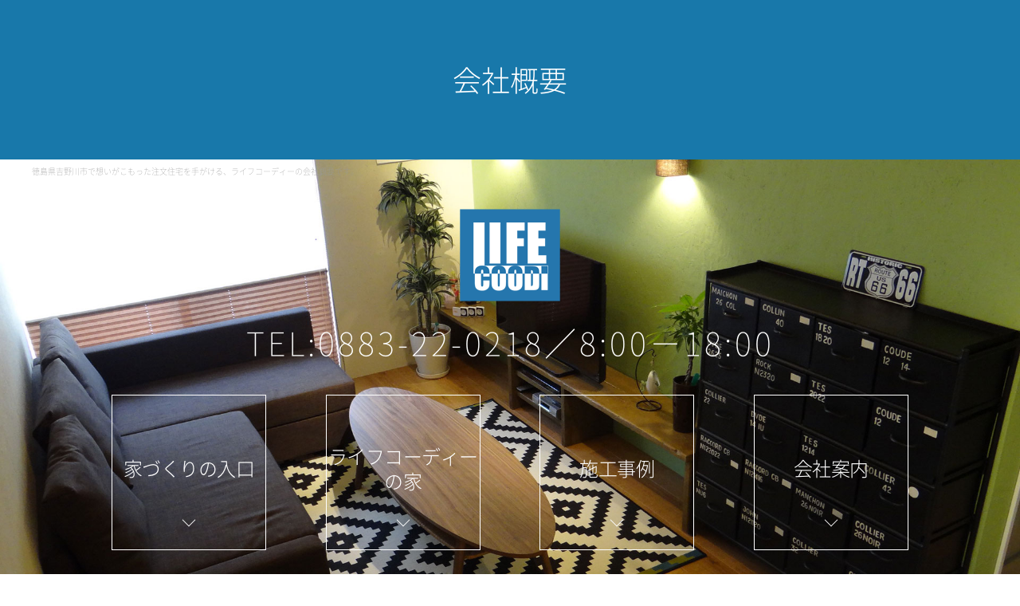

--- FILE ---
content_type: text/html
request_url: http://www.life-coodi.net/about/company.html
body_size: 6718
content:
<!doctype html>
<html lang="ja">

<head>
    <!-- Google Tag Manager -->
    <script>(function (w, d, s, l, i) {
        w[l] = w[l] || [];
        w[l].push({
            'gtm.start':
                new Date().getTime(), event: 'gtm.js'
        });
        var f = d.getElementsByTagName(s)[0],
            j = d.createElement(s), dl = l != 'dataLayer' ? '&l=' + l : '';
        j.async = true;
        j.src =
            'https://www.googletagmanager.com/gtm.js?id=' + i + dl;
        f.parentNode.insertBefore(j, f);
    })(window, document, 'script', 'dataLayer', 'GTM-5HPWRTJ');</script>
    <!-- End Google Tag Manager -->
    <meta charset="utf-8">
    <meta property="og:type" content="website">
    <meta name="format-detection" content="telephone=no">
    <meta name="viewport" content="width=device-width, initial-scale=-100%, user-scalable=yes"/>
    <title>会社概要丨徳島県吉野川市で注文住宅を手がけるライフコーディー</title>
    <meta name="keywords" content="吉野川市,工務店,代表,会社概要,沿革">
    <meta name="description"
          content="徳島県吉野川市のライフコーディーは、お客様の想いを家というカタチにする工務店です。こちらでは、当社の家づくりに対する理念やプロフィール、会社概要などをご紹介します。代表の挨拶や家づくりへの想いも掲載。">
    <link rel="stylesheet" href="../css/styles.css">
    <link rel="stylesheet" href="../css/animate.css">
    <link rel="stylesheet" href="../css/responsive.css">
    <script src="../js/jquery-2.0.0.min.js"></script>
    <!-- Google Analytics start -->
    <script>
        (function (i, s, o, g, r, a, m) {
            i['GoogleAnalyticsObject'] = r;
            i[r] = i[r] || function () {
                (i[r].q = i[r].q || []).push(arguments)
            }, i[r].l = 1 * new Date();
            a = s.createElement(o),
                m = s.getElementsByTagName(o)[0];
            a.async = 1;
            a.src = g;
            m.parentNode.insertBefore(a, m)
        })(window, document, 'script', '//www.google-analytics.com/analytics.js', 'ga');

        ga('create', 'UA-120734620-1', 'life-coodi.net');
        ga('send', 'pageview');

    </script>
    <!-- Google Analytics end -->
</head>

<body class="under">
<!-- Google Tag Manager (noscript) -->
<noscript>
    <iframe src="https://www.googletagmanager.com/ns.html?id=GTM-5HPWRTJ" height="0" width="0"
            style="display:none;visibility:hidden"></iframe>
</noscript>
<!-- End Google Tag Manager (noscript) -->
<div id="wrapper">
    <!--header-->
    <header id="header">
        <h1>徳島県吉野川市で想いがこもった注文住宅を手がける、ライフコーディーの会社概要です。</h1>
        <nav id="gnavi">
            <ul class="pc_gnavi">
                <li><a href="http://www.life-coodi.net/">HOME</a></li>
                <li><a href="#">家づくりの入口</a>
                    <ul>
                        <li><a href="../knowledge">家づくりを始める前に</a></li>
                        <li><a href="../knowledge/plan.html">大事な資金計画のお話</a></li>
                        <li><a href="../knowledge/landselect.html">失敗しない土地選びとは？</a></li>
                        <li><a href="http://www.life-coodi.net/case-category/study">勉強会へのお申し込み</a></li>
                    </ul>
                </li>
                <li><a href="#">ライフコーディーの家</a>
                    <ul>
                        <li><a href="../house/concept.html">コンセプト</a></li>
                        <li><a href="../house/swmethod.html">スーパーウォール工法、パッシブデザインについて</a></li>
                        <li><a href="../house/zeh.html">ZEHへの取り組み</a></li>
                        <li><a href="../house/guarantee.html">安心保証とアフターメンテナンス</a></li>
                        <li><a href="../house/flow.html">お引き渡しまでのスケジュール</a></li>
                        <li><a href="../renovation">リフォーム・リノベーションについて</a></li>
                        <li><a href="http://www.life-coodi.net/case-category/event/">イベント・完成見学会</a></li>

                    </ul>
                </li>
                <li><a href="#">施工事例</a>
                    <ul>
                        <li><a href="../case/works">施工事例</a></li>
                        <li><a href="http://www.life-coodi.net/case-category/event/">イベント・完成見学会</a></li>
                        <li><a href="http://www.life-coodi.net/case-category/study">勉強会へのお申し込み</a></li>
                    </ul>
                </li>
                <li><a href="#">会社案内</a>
                    <ul>
                        <li><a href="../about/company.html">会社概要</a></li>
                        <li><a href="../about/faq.html">よくある質問Q&amp;A</a></li>
                        <li><a href="../contact">お問い合わせ</a></li>
                        <li><a href="../contact">ご相談をご希望の方</a></li>
                        <li><a href="http://www.life-coodi.net/case-category/blog/">スタッフブログ</a></li>

                    </ul>
                </li>
            </ul>
            <ul class="sp_gnavi">
                <li><a href="http://www.life-coodi.net/">HOME</a></li>
                <li class="has"><a href="#">家づくり基礎知識</a>
                    <ul class="sub">
                        <li><a href="../knowledge">家づくりを始める前に</a></li>
                        <li><a href="../knowledge/plan.html">大事な資金計画</a></li>
                        <li><a href="../knowledge/landselect.html">失敗しない土地選びとは？</a></li>
                    </ul>
                </li>
                <li class="has"><a href="#">ライフコーディーの家</a>
                    <ul class="sub">
                        <li><a href="../house/concept.html">コンセプト</a></li>
                        <li><a href="../house/swmethod.html">スーパーウォール工法、パッシブデザインについて</a></li>
                        <li><a href="../house/zeh.html">ZEHへの取り組み</a></li>
                        <li><a href="../house/guarantee.html">安心保証とアフターメンテナンス</a></li>
                    </ul>
                </li>
                <li><a href="../case/works">施工事例</a></li>
                <li><a href="../renovation">リフォーム・リノベーションについて</a></li>
                <li class="has"><a href="#">会社案内</a>
                    <ul class="sub">
                        <li><a href="../about/company.html">会社概要</a></li>
                        <li><a href="../about/faq.html">よくある質問Q&amp;A</a></li>
                    </ul>
                </li>
                <li><a href="../contact">お問い合わせ</a></li>
                <li><a href="http://www.life-coodi.net/case-category/blog/">スタッフブログ</a></li>
                <li><a href="http://www.life-coodi.net/case-category/event/">イベント・完成見学会</a></li>
                <li><a href="http://www.life-coodi.net/case-category/study/">無料相談・勉強会</a></li>
            </ul>
        </nav>
        <div class="menu_sp">
            <p class="logo_sp"><a href="http://www.life-coodi.net/"><img src="../images/logo.png" alt="LIFE COODI"></a>
            </p>
            <label class="icon_menu"><span></span></label>
        </div>
        <div class="h_box" id="h_box">
            <div class="container">
                <p class="under_logo"><a href="http://www.life-coodi.net/"><img src="../images/logo.png" alt="LIFE COODI"></a>
                </p>
                <p class="tel_box01">TEL:0883-22-0218／8:00－18:00</p>
                <ul class="box_navi fadeInDown">
                    <li class="wow has_m01" data-wow-duration="1s"><a href="#"><span>家づくりの入口</span></a>
                        <ul>
                            <li><a href="../knowledge">家づくりを始める前に</a></li>
                            <li><a href="../knowledge/plan.html">大事な資金計画のお話</a></li>
                            <li><a href="../knowledge/landselect.html">失敗しない土地選びとは？</a></li>
                            <li><a href="http://www.life-coodi.net/case-category/study">勉強会へのお申し込み</a></li>

                        </ul>
                    </li>
                    <li class="wow has_m02" data-wow-duration="1.4s"><a href="#"><span>ライフコーディー <br>の家</span></a>
                        <ul>
                            <li><a href="../house/concept.html">コンセプト</a></li>
                            <li><a href="../house/swmethod.html">スーパーウォール工法、パッシブデザインについて</a></li>
                            <li><a href="../house/zeh.html">ZEHへの取り組み</a></li>
                            <li><a href="../house/guarantee.html">安心保証とアフターメンテナンス</a></li>
                            <li><a href="../house/flow.html">お引き渡しまでのスケジュール</a></li>
                            <li><a href="../renovation">リフォーム・リノベーションについて</a></li>
                            <li><a href="http://www.life-coodi.net/case-category/event/">イベント・完成見学会</a></li>

                        </ul>
                    </li>
                    <li class="wow has_m03" data-wow-duration="1.8s"><a href="#"><span>施工事例</span></a>
                        <ul>
                            <li><a href="../case/works">施工事例</a></li>
                            <li><a href="http://www.life-coodi.net/case-category/event/">イベント・完成見学会</a></li>
                            <li><a href="http://www.life-coodi.net/case-category/study">勉強会へのお申し込み</a></li>
                        </ul>
                    </li>
                    <li class="wow has_m04" data-wow-duration="2.2s"><a href="#"><span>会社案内</span></a>
                        <ul>
                            <li><a href="../about/company.html">会社概要</a></li>
                            <li><a href="../about/faq.html">よくある質問Q&amp;A</a></li>
                            <li><a href="../contact">お問い合わせ</a></li>
                            <li><a href="../contact">ご相談をご希望の方</a></li>
                            <li><a href="http://www.life-coodi.net/case-category/blog/">スタッフブログ</a></li>

                        </ul>
                    </li>
                </ul>
            </div>
        </div>
        <!--popup menu-->
        <div class="popmenu" id="pop01">
            <p class="close-x"><a href="#">X</a></p>
            <ul>
                <li><a href="../knowledge">家づくりを始める前に</a></li>
                <li><a href="../knowledge/plan.html">大事な資金計画のお話</a></li>
                <li><a href="../knowledge/landselect.html">失敗しない土地選びとは？</a></li>
                <li><a href="http://www.life-coodi.net/case-category/study">勉強会へのお申し込み</a></li>

            </ul>
        </div>
        <div class="popmenu" id="pop02">
            <p class="close-x"><a href="#">X</a></p>
            <ul>
                <li><a href="../house/concept.html">コンセプト</a></li>
                <li><a href="../house/swmethod.html">スーパーウォール工法、パッシブデザインについて</a></li>
                <li><a href="../house/zeh.html">ZEHへの取り組み</a></li>
                <li><a href="../house/guarantee.html">安心保証とアフターメンテナンス</a></li>
                <li><a href="../house/flow.html">お引き渡しまでのスケジュール</a></li>
                <li><a href="../renovation">リフォーム・リノベーションについて</a></li>
                <li><a href="http://www.life-coodi.net/case-category/event/">イベント・完成見学会</a></li>

            </ul>
        </div>
        <div class="popmenu" id="pop03">
            <p class="close-x"><a href="#">X</a></p>
            <ul>
                <li><a href="../case/works">施工事例</a></li>
                <li><a href="http://www.life-coodi.net/case-category/event/">イベント・完成見学会</a></li>
                <li><a href="http://www.life-coodi.net/case-category/study">勉強会へのお申し込み</a></li>
            </ul>
        </div>
        <div class="popmenu" id="pop04">
            <p class="close-x"><a href="#">X</a></p>
            <ul>
                <li><a href="../about/company.html">会社概要</a></li>
                <li><a href="../about/faq.html">よくある質問Q&amp;A</a></li>
                <li><a href="../contact">お問い合わせ</a></li>
                <li><a href="../contact">ご相談をご希望の方</a></li>
                <li><a href="http://www.life-coodi.net/case-category/blog/">スタッフブログ</a></li>

            </ul>
        </div>
        <!--popup menu-->

    </header>
    <!--main-->
    <main id="main">
        <div id="mainvisual">
            <h2>会社概要</h2>
        </div>
        <!--content-->
        <div id="content">
            <!--topic-path-->
            <ul class="topic_path">
                <li><a href="http://www.life-coodi.net/">HOME</a></li>
                <li>会社概要</li>
            </ul>
            <section class="h3_cnt">
                <h3>代表からのご挨拶・会社概要</h3>
                <p>
                    徳島県吉野川市のライフコーディーは、お客様の想いを家というカタチにする工務店です。こちらでは、ライフコーディーの家づくりに対する理念や代表からのご挨拶、プロフィール、会社概要などをご紹介します。</p>
                <p>
                    皆様が家づくりで後悔することのないように、精いっぱいサポートしてまいります。徳島での家づくりをご検討中の方は、ぜひともライフコーディーにお任せください。</p>
            </section>
            <section class="normal_cnt01">
                <div class="container">
                    <h4>代表からのご挨拶</h4>
                    <p class="image_l"><img src="../images/dummy_img02.jpg" alt="代表からのご挨拶"></p>
                    <p>
                        徳島県吉野川市のライフコーディーは、「あなただけの住生活をコーディネート」というコンセプトで、お客様のライフスタイルに合う家づくりのご提案を行っています。家に暮らしを合わせるのではなく、暮らしに家を合わせることを目指しています。
                    </p>
                    <p>
                        一生ものとなる家だからこそ、「家づくりで妥協してしまい、建ててから後悔している……」といった悲しい声は耳にしたくありません。ご予算に合わせた建築プランを立てて、お客様に感動していただける家づくりを一番の目標にしています。
                    </p>
                    <p>
                        お客様のご要望を超えた仕上がりを実現するため、ライフコーディーは、時間と手間を惜しみません。お客様のオリジナリティやセンスを十分表現しやすいように、しっかりサポートしてまいります。</p>
                    <p>
                        地域に密着した工務店として、徳島の家づくりの相談窓口になりたいと考えています。家づくりでお困りのこと、お悩みなどがあれば、お気軽にお問い合わせください。</p>
                </div>
            </section>

            <section class="normal_cnt01">
                <div class="container">
                    <h4>代表プロフィール</h4>
                    <table class="under_tbl">
                        <tr>
                            <th class="w30">保有資格</th>
                            <td class="w70">
                                <ul class="normal_list">
                                    <li>一級建築施工管理技士</li>
                                    <li>二級建築士</li>
                                    <li>二級土木施工管理技士</li>
                                    <li>整理収納アドバイザー二級</li>
                                </ul>
                            </td>
                        </tr>
                        <tr>
                            <th>仕事への想い</th>
                            <td>
                                住宅でも店舗でも同じですが、とにかく時間の許す限りお話をお伺いします。施主様の想いに共感しながら提案していき、その想いを実現することを得意としています。<br>「お世話になりました」という言葉とともに、お客様の笑顔が見られる瞬間が何よりも嬉しいです。
                            </td>
                        </tr>
                        <tr>
                            <th>趣味・特技</th>
                            <td>ゴルフ、旅行</td>
                        </tr>
                    </table>
                </div>
            </section>
            <section class="normal_cnt01">
                <div class="container">
                    <h4>ライフコーディーの想い</h4>
                    <p class="image_l"><img src="../images/company_img01.jpg" alt="ライフコーディーの想い"></p>
                    <p>
                        ライフコーディーは、代表である私とライフ会（協力業者）で運営している会社です。そのため、ライフコーディーの家づくりにはどうしても時間がかかってしまいます。しかしその分、お客様の想いに応えたいという気持ちは、大手の会社に決して負けません。
                    </p>
                    <p>
                        家を建てるにあたって、お客様に失敗や後悔をしてほしくないという強い想いがあります。お客様の想いに最大限お応えするには、十分時間をかけることにも意味があると考えています。「家」自体はモノに過ぎませんが、その後の暮らしを長きにわたって支える基盤である以上、つねに私とお客様の人間関係を意識して、真摯に向き合い続けます。
                    </p>
                    <p class="unbreak_line">
                        さらに皆様の快適な暮らしを実現するため、ライフコーディーは高断熱・高気密・高耐震のスーパーウォール工法を採用し、普及に努めています。なぜスーパーウォール工法が優れているのか、皆様に知っていただけたら幸いです。安心・安全な技術を駆使し、次世代に残せる家づくりが大事と考えています。
                    </p>
                </div>
            </section>
            <section class="normal_cnt01">
                <div class="container">
                    <h6 class="bold">理念</h6>
                    <p>オーナー様と末永いお付き合いを続けていくために、<br>
                        けして利益だけを追い求めるのではなく<br>
                        気持ちを込めた家づくりを通じて、<br>
                        幸せになってもらう事だけを最優先に考え<br>
                        出来事すべてに真摯に向き合い<br>
                        人との繋がりを大切にする。</p>

                    <h6 class="bold">ビジョン</h6>
                    <p>ライフコーディーの建てた家で、<br>
                        暮らせて良かったと生涯感謝してもらえるような<br>
                        オーナー様を増やし、<br>
                        いつでも笑顔で再会できる仕事をする。</p>

                    <h6 class="bold">ポリシー</h6>
                    <p>
                        嘘をつかない。<br>
                        約束は守る。<br>
                        プライドを持って尽力をつくす。</p>

                    <p class="box_logo logo_txt">
                        <img src="../images/logo01.png" alt="LIFE COODI">
                        <span>株式会社ライフコーディー 　代表取締役　田村耕司</span>
                    </p>
                </div>
            </section>
            <section class="normal_cnt01">
                <div class="container">
                    <h4>会社概要</h4>
                    <table class="under_tbl">
                        <tr>
                            <th class="w30">商号</th>
                            <td class="w70">株式会社ライフコーディー</td>
                        </tr>
                        <tr>
                            <th>本社所在地</th>
                            <td>〒776 - 0033<br>徳島県吉野川市鴨島町飯尾550-282</td>
                        </tr>
                        <tr>
                            <th>Tel</th>
                            <td>0883-22-0218</td>
                        </tr>
                        <tr>
                            <th>Fax</th>
                            <td>0883-22-0217</td>
                        </tr>
                        <tr>
                            <th>設立年</th>
                            <td>2005年</td>
                        </tr>
                        <tr>
                            <th>従業員数</th>
                            <td>2名</td>
                        </tr>
                        <tr>
                            <th>営業時間</th>
                            <td>8:00～18:00</td>
                        </tr>
                        <tr>
                            <th>代表者</th>
                            <td>田村　耕司</td>
                        </tr>
                        <tr>
                            <th>事業内容</th>
                            <td>
                                <ul class="normal_list">
                                    <li>住宅の設計、施工</li>
                                    <li>店舗の設計、施工</li>
                                    <li>リノベーション・リフォームの提案、施工</li>
                                    <li>住宅ローン、リフォームローン、土地探しのアドバイス</li>
                                </ul>
                            </td>
                        </tr>
                        <tr>
                            <th>定休日</th>
                            <td>日曜、祝日</td>
                        </tr>
                        <tr>
                            <th>問い合わせ受付担当者名</th>
                            <td>田村　耕司</td>
                        </tr>
                        <tr>
                            <th>メールアドレス</th>
                            <td><a href="mailto:ritu@mb.jctv.ne.jp">ritu@mb.jctv.ne.jp</a></td>
                        </tr>
                        <tr>
                            <th>エリア名</th>
                            <td>徳島県全域対応します。（阿南市より南方面、池田町より西方面は除く）</td>
                        </tr>
                        <tr>
                            <th>保有資格</th>
                            <td>
                                <ul class="normal_list">
                                    <li>一級建築施工管理技士</li>
                                    <li>二級建築士</li>
                                    <li>二級土木施工管理技士</li>
                                    <li>整理収納アドバイザー二級</li>
                                </ul>
                            </td>
                        </tr>
                        <tr>
                            <th>加盟団体</th>
                            <td>
                                <ul class="normal_list">
                                    <li>建築士会</li>
                                    <li>スーパーウォール（リクシル）</li>
                                    <li>マイベストプロ</li>
                                </ul>
                            </td>
                        </tr>
                    </table>
                </div>
            </section>
        </div>
    </main>
    <!--footer-->
    <footer id="footer">
        <div class="f_infor">
            <div class="container">
                <p class="box_logo"><img src="../images/logo01.png" alt="LIFE COODI"></p>
                <p class="f_tit01"><span>家づくりのその前に…</span>ライフコーディーとお話しませんか？</p>
                <p class="center">「家づくりで失敗した」「何からはじめて良いかわからない」「資金面で不安がある」<br>
                    お金の相談も土地の相談、間取りやリフォーム<br>
                    家をつくりたい！と思ったら是非ご連絡ください。 </p>
                <ul class="bx_txt">
                    <li><a href="../about/company.html">会社概要</a></li>
                    <li><a href="../about/faq.html">よくある質問</a></li>
                    <li><a href="../contact">お問い合わせ</a></li>
                    <li class="full"><a href="../contact">メールでのイベント参加予約やご<br class="br">相談はこちらから</a>
                    </li>
                </ul>
                <p class="bx_tel">TEL:0883-22-0218／8:00－18:00</p>
            </div>
        </div>
        <div class="f_bnr">
            <ul class="f_bnr01">
                <li><a href="http://www.lixil.co.jp/lineup/construction_method/sw/" target="_blank"><img
                        src="../images/f_bnr01.jpg" alt="LIXIL"></a></li>
                <li><a href="http://mbp-tokushima.com/life-coodi/" target="_blank"><img src="../images/f_bnr02.jpg" alt="マイベストプロ"></a></li>
                <li><a href="http://www.da-corp.jp/" target="_blank"><img src="../images/f_bnr03.jpg" alt="DAcorporation"></a>
                </li>
                <li><a href="http://www.kurashikoku.jp/" target="_blank"><img src="../images/f_bnr04.jpg" alt="人生に、くらし性能を。くらしこく"></a>
                </li>
                <li><a href="http://www.iecoco.jp/" target="_blank"><img src="../images/f_bnr05.jpg" alt="Iecoco 私たちの家がココにある"></a></li>
                <li><a href="https://www.swbf.jp/" target="_blank"><img src="../images/f_bnr06.jpg" alt="SWビルダーズファミリーアドレス"></a></li>
            </ul>
        </div>
        <p id="totop01"><a href="#"><img src="../images/totop.png" alt="to top"/></a></p>
        <div class="f_box01">
            <div class="f_l01">
                <div class="wrp">
                    <ul class="f_btn">
                        <li><a href="../contact">ご相談・お問い合わせ</a></li>
                        <li><a href="http://www.life-coodi.net/case-category/event/">イベント・完成見学会</a></li>
                    </ul>
                    <p class="f_inf">■オフィスinfo <br> 〒776-0033　徳島県吉野川市鴨島町飯尾550-282 <br> tel:
                        0883-22-0218　FAX: 0883-22-0217<br>
                        E-mail: <a href="mailto:ritu@mb.jctv.ne.jp" class="mailto">ritu@mb.jctv.ne.jp</a></p>
                </div>
            </div>
            <div class="f_l02">
                <ul class="f_menu">
                    <li><a href="../house/concept.html">ライフコーディーのコンセプト</a></li>
                    <li><a href="../case/works">施工事例</a></li>
                    <li><a href="../renovation/index.html">リフォーム・リノベーションについて</a></li>
                    <li><a href="../about/company.html">会社概要</a></li>
                    <li><a href="../contact">お問い合わせ</a></li>
                </ul>
                <p class="copyright">Copyright &copy; 株式会社ライフコーディー. All Rights Reserved.</p>
            </div>
        </div>
        <div class="slider_sp">
            <ul class="slider_fix">
                <li class="tel"><a href="tel:0883220218"
                                   onClick="ga('send', 'event', 'sp', 'tel');"><span>TEL</span></a></li>
                <li class="mail"><a href="../contact/" class="tag-shika"><span>MAIL</span></a></li>
                <li class="map"><a
                        href="https://www.google.com/maps/place/%E3%80%92776-0033+%E5%BE%B3%E5%B3%B6%E7%9C%8C%E5%90%89%E9%87%8E%E5%B7%9D%E5%B8%82%E9%B4%A8%E5%B3%B6%E7%94%BA%E9%A3%AF%E5%B0%BE%EF%BC%95%EF%BC%95%EF%BC%90%E2%88%92%EF%BC%92%EF%BC%98%EF%BC%92/@34.0555383,134.3534536,17z/data=!3m1!4b1!4m5!3m4!1s0x3553a6dc35ebad9d:0x8d96cc4d4576e0a2!8m2!3d34.0555339!4d134.3556423"
                        onClick="ga('send', 'event', 'sp', 'map');" target="_blank"><span>MAP</span></a></li>
            </ul>
        </div>
    </footer>
</div>
<script src="../js/wow.js"></script>
<script src="../js/jquery-sweetlink.js"></script>
<script src="../js/track-tel.js"></script>
<script src="../js/common.js"></script>
<script src="../js/gmaps.js"></script>
<script
        src="https://maps.googleapis.com/maps/api/js?key=AIzaSyBV_wsQ6GvNF5Oxr9g9eBf4PpPKy9EPzME&callback=gmaps.renderAll"></script>
</body>

</html>

--- FILE ---
content_type: text/css
request_url: http://www.life-coodi.net/css/styles.css
body_size: 8619
content:
@charset "UTF-8";
@import "base.css";
@import "fonts.css";
@import "normalize.css";
@import "fontface.css";

* {
    padding: 0;
    margin: 0;
}

*,
*:before,
*:after {
    -moz-box-sizing: border-box;
    -ms-box-sizing: border-box;
    box-sizing: border-box;
}

a {
    color: #1f2674
}

a:hover,
a:active {
    color: #006baf;
    text-decoration: none
}

a:hover img {
    opacity: 0.7;
}

a[target="_blank"]:hover img,
.logo a:hover img,
.f_logo a:hover img,
a:hover img.no-hover {
    opacity: 1;
}

body {
    font-family: "NotoSansJP-Thin";
}

h1,
h2,
h3,
h4,
h5,
h6,
input,
button,
textarea,
select,
p,
blockquote,
th,
td,
pre,
address,
li,
dt,
dd {
    font-size: 140%;
    -webkit-text-size-adjust: none;
}

li,
dd,
dt,
th,
td {
    line-height: 2em;
}

img {
    max-width: 100%
}

p {
    line-height: 2em;
    margin: 0 0 1.1em
}

.mb-0 {
    margin-bottom: 0
}

.mb-5 {
    margin-bottom: 5px
}

.mb-10 {
    margin-bottom: 10px
}

.mb-15 {
    margin-bottom: 15px
}

.mb-20 {
    margin-bottom: 20px
}

.mb-25 {
    margin-bottom: 25px
}

.mb-30 {
    margin-bottom: 30px
}

.mb-35 {
    margin-bottom: 35px
}

.mb-40 {
    margin-bottom: 40px
}

.mb-45 {
    margin-bottom: 45px
}

.mb-50 {
    margin-bottom: 50px
}

.mb-55 {
    margin-bottom: 55px
}

.mb-60 {
    margin-bottom: 60px
}

.mb-65 {
    margin-bottom: 65px
}

.mb-70 {
    margin-bottom: 70px
}

.mr-5 {
    margin-right: 5px
}

.mr-10 {
    margin-right: 10px
}

.mr-15 {
    margin-right: 15px
}

.mr-20 {
    margin-right: 20px
}

.mr-25 {
    margin-right: 25px
}

.mr-30 {
    margin-right: 30px
}

.mr-35 {
    margin-right: 35px
}

.mr-40 {
    margin-right: 40px
}

.mr-45 {
    margin-right: 45px
}

.mr-50 {
    margin-right: 50px
}

.mr-55 {
    margin-right: 55px
}

.mr-60 {
    margin-right: 60px
}

.pb-0 {
    padding-bottom: 0
}

.pb-5 {
    padding-bottom: 5px
}

.pb-10 {
    padding-bottom: 10px
}

.pb-15 {
    padding-bottom: 15px
}

.pb-20 {
    padding-bottom: 20px
}

.pb-25 {
    padding-bottom: 25px
}

.pb-30 {
    padding-bottom: 30px
}

.pb-35 {
    padding-bottom: 35px
}

.pb-40 {
    padding-bottom: 40px
}

.pb-45 {
    padding-bottom: 45px
}

.pb-50 {
    padding-bottom: 50px
}

.pb-55 {
    padding-bottom: 55px
}

.pb-60 {
    padding-bottom: 60px
}

.pb-65 {
    padding-bottom: 65px
}

.pb-70 {
    padding-bottom: 70px
}

.pt-5 {
    padding-top: 5px
}

.pt-10 {
    padding-top: 10px
}

.pt-15 {
    padding-top: 15px
}

.pt-20 {
    padding-top: 20px
}

.pt-25 {
    padding-top: 25px
}

.pt-30 {
    padding-top: 30px
}

.pt-35 {
    padding-top: 35px
}

.pt-40 {
    padding-top: 40px
}

.pt-45 {
    padding-top: 45px
}

.pt-50 {
    padding-top: 50px
}

.pt-55 {
    padding-top: 55px
}

.pt-60 {
    padding-top: 60px
}

.pt-65 {
    padding-top: 65px
}

.pt-70 {
    padding-top: 70px
}

.w-5 {
    width: 5%
}

.w-10 {
    width: 10%
}

.w-15 {
    width: 15%
}

.w-20 {
    width: 20%
}

.w-25 {
    width: 25%
}

.w-30 {
    width: 30%
}

.w-35 {
    width: 35%
}

.w-40 {
    width: 40%
}

.w-45 {
    width: 45%
}

.w-50 {
    width: 50%
}

/******************************Header********************************/

/*******************************************************************/

#wrapper {
    min-width: 1200px;
    overflow: hidden;
    position: relative;
}

#header h1 {
    position: absolute;
    top: 42px;
    left: 0;
    right: 0;
    z-index: 61;
    color: #999;
    font-size: 10px;
    width: 1200px;
    text-align: left;
    margin: 0 auto;

}

#header .logo {
    position: absolute;
    width: 100%;
    margin: 0;
    line-height: 0;
    top: 50%;
    z-index: 1002;
    text-align: center;
    -webkit-transform: translateY(-50%);
    transform: translateY(-50%);
    padding-right: 14px
}

.under_logo {
    text-align: center;
    line-height: 0
}

.under_logo a:hover img {
    opacity: 1
}

#header .logo a {
    text-decoration: none
}

#header .logo img {
    max-width: 7vw
}
.under #header{
    margin-top: 200px;
    position: relative;
}
.under #header h1 {
    top: 10px
}

.under .h_box {
    padding: 62px 0 88px
}

.under .tel_box01 {
    margin-bottom: 37px
}

.index h3 {
    font-size: 48px;
    text-align: center;
    color: #fff;
    line-height: 1.32em;
    margin-bottom: 40px;
    font-family: "NotoSansJP-Thin";
    letter-spacing: 3px
}

.index h3 span {
    font-size: 18px;
    display: block;
    line-height: 1.4em;
    margin-top: 10px;
    letter-spacing: -0.5px;
    font-family: "NotoSansJP-Thin";
}

.index h4 {
    font-size: 38px;
    line-height: 1.5em;
    color: #2576ad;
    text-align: center;
    margin-bottom: 40px;
    font-family: "NotoSansJP-Light";
}

.index h4 span {
    font-size: 26px;
    display: block;
    line-height: 1.4em;
    color: #0a0a0a;

}

.h_box {
    background: url(../images/box01_bg.jpg) no-repeat;
    padding: 120px 0 140px;
    background-size: cover;
    position: relative;
    z-index: 2
}
.under .h_box {
    background: url(../images/under_box01_bg.jpg) no-repeat;
    background-size: cover;
}

#header .h_title {
    font-size: 48px;
    text-align: center;
    color: #fff;
    line-height: 1.3em;
    margin-bottom: 40px;
    font-family: "NotoSansJP-Thin";
    letter-spacing: -1px;
}

.h_title {
    margin-bottom: 103px
}

.choosetxt {
    font-size: 24px;
	text-align: center;
	color: #fff;
    display: block;
    line-height: 1.4;
    font-family: "NotoSansJP-Thin";
    letter-spacing: 1.8px;
	margin-bottom:40px;
}
#header .text01 {
    font-size: 20px;
    text-align: center;
    color: #fff;
    line-height: 1.4;
    margin-bottom: 40px;
    font-family: "NotoSansJP-Thin";
    letter-spacing: -1px;
}
/*************HEADER********************************/

#gnavi {
    width: 100%;
    background: rgba(37, 118, 173, 0.97);
    z-index: 1000;
    opacity: 0;
    visibility: hidden;
    -webkit-transition: all 0.4s ease;
    transition: all 0.4s ease;
    box-shadow: 1px 2px 2px rgba(0, 0, 0, 0.08);
    position: fixed;
    top:0;
    left: 0;
}

#gnavi.fix {
    opacity: 1;
    visibility: visible;
    top: 0;
}

.pc_gnavi {
    max-width: 1200px;
    margin: 0 auto;
    display: flex;
    justify-content: space-between
}

.pc_gnavi > li {
    width: 241px;
    float: left;
    position: relative
}

.pc_gnavi > li:last-child {
    float: right;
    width: 238px
}

.pc_gnavi > li > a {
    text-decoration: none;
    color: #fff;
    text-align: center;
    display: block;
    padding: 22px 40px;
    font-size: 16px;
    font-family: 'NotoSansJP-Regular';
    position: relative;
    z-index: 1
}

.pc_gnavi > li:before {
    position: absolute;
    width: 0;
    height: 0;
    content: "";
    background: rgba(255, 255, 255, 0.2);
    left: 0;
    right: 0;
    margin: 0 auto;
    top: 50%;
    -webkit-transform: translateY(-50%);
    transform: translateY(-50%);
    -webkit-transition: all 0.3s ease;
    transition: all 0.3s ease;
    z-index: -1
}

.pc_gnavi > li:hover:before {
    width: 100%;
    height: 100%
}

.pc_gnavi > li:nth-child(3) > a {
    padding: 22px 6px
}

.pc_gnavi ul a {
    color: #fff;
    text-decoration: none;
    display: block;
    text-align: left;
    padding: 15px;
    border-bottom: 1px solid rgba(255, 255, 255, 0.8);
    background: rgba(37, 118, 173, 0.94);
    position: relative;
    z-index: 1;
    overflow: hidden;
    -webkit-transition: all 0.5s ease;
    transition: all 0.5s ease;
}

.pc_gnavi ul li:last-child a {
    border-bottom: 0
}

.pc_gnavi > li:first-child {
    border-left: 1px solid rgba(255, 255, 255, 0.4)
}

.pc_gnavi ul a:after {
    width: 100%;
    height: 3px;
    background: rgba(255, 255, 255, 0.6);
    position: absolute;
    content: "";
    bottom: 0;
    -webkit-transition: all 0.5s ease;
    transition: all 0.5s ease;
    z-index: -1;
    left: -100%;

}

.pc_gnavi ul a:hover:after {
    left: 0;

}

.pc_gnavi ul a:hover {
    background: rgba(37, 118, 173, 1);
}


.pc_gnavi > li {
    border-right: 1px solid rgba(255, 255, 255, 0.4)
}

.pc_gnavi ul {
    opacity: 0;
    position: absolute;
    visibility: hidden;
    -webkit-transition: all 0.5s ease;
    transition: all 0.5s ease;
    width: 300px
}

.pc_gnavi > li:hover ul {
    opacity: 1;
    visibility: visible
}

.box01 .h_title span {
    margin-top: 20px;

}

.box02 {
    background: #2576ad;
    padding: 88px 0 0
}



.box02 h3 span {
    font-size: 18px;
    letter-spacing: 0
}

.index .box02 h3 {
    margin-bottom: 130px
}

.box06 {
    padding: 144px 0 64px;
    background: url(../images/box06_bg.jpg) no-repeat;
    background-size: cover;
    position: relative;
    overflow: hidden;
    z-index: 1;
    cursor: pointer
}

.box06:before {
    position: absolute;
    content: "";
    width: 100%;
    height: 100%;
    left: -100%;
    top: 0;
    background: rgba(255, 255, 255, 0.2);
    z-index: -1;
    -webkit-transition: all 0.6s ease;
    transition: all 0.6s ease
}

.box06:hover:before {
    left: 0;
}

.box5_btn img {
    border-radius: 100%;
    border: 1px solid #fff;
    z-index: 2;
    -webkit-transition: all 0.3s ease;
    transition: all 0.3s ease
}

.box5_btn img {
    max-height: 70px
}

.box06:hover .box5_btn img {
    background: #0A5395;
    border: 1px solid #0A5395;
    z-index: 2;
    opacity: 1
}

.index .box5_btn {
    text-align: center;
    line-height: 0;
    margin: 85px 0 0 0;
}

.tonext {
    position: absolute;
    bottom: 25px;
    text-align: center;
    z-index: 1002;
    width: 100%;
    line-height: 0;
    margin: 0;
    transition: all 0.3s ease;
}

.tonext a {
    display: inline-block;
    height: 68px;
    width: 60px;
    border-radius: 5px;
    border: 1px solid #2576AD;
    position: relative;
    z-index: 1;
    transition: all 0.3s ease;
    overflow: hidden;
    vertical-align: bottom;
    background: #fff
}

.tonext a:before {
    width: 2px;
    height: 30px;
    content: "";
    position: absolute;
    top: -100%;
    left: 0;
    right: 0;
    margin: 0 auto;
    transition: all 0.3s ease;
    background: rgba(255, 255, 255, 0.75)
}

.tonext a:hover:before {
    top: 50%;
    -webkit-transform: translateY(-50%);
    transform: translateY(-50%);
}

.tonext a:hover {
    background: #2576AD;
    border-radius: 0px;
}

.tonext a:hover:after {
    top: 60%;
    border-bottom: 1px solid #fff;
    border-right: 1px solid #fff;
}

.tonext a:after {
    content: "";
    position: absolute;
    left: 0;
    right: 0;
    margin: 0 auto;
    top: 45%;
    -webkit-transform: translateY(-45%) rotate(45deg);
    transform: translateY(-45%) rotate(45deg);
    z-index: -1;
    width: 14px;
    height: 14px;
    border-bottom: 1px solid #2576AD;
    border-right: 1px solid #2576AD;
    -webkit-transition: all 0.3s ease;


}

.f_infor {
    padding: 110px 0 90px;
}

.bx_tel {
    color: #2576ad;
    font-size: 40px;
    text-align: center;
    font-family: "NotoSansJP-Thin";
    letter-spacing: 4px;
    margin-bottom: 0
}

.bx_txt {
    width: 592px;
    margin: 33px auto;
    display: flex;
    flex-wrap: wrap;
    justify-content: space-between;
}

.bx_txt li {
    display: inline-block;
    border: 1px solid #000;
    position: relative;
    text-align: center;
    width: 170px;
    overflow: hidden;
    z-index: 1
}

.bx_txt li:before {
    position: absolute;
    content: "";
    width: 100%;
    height: 100%;
    left: 0;
    opacity: 0;
    background: rgba(37, 118, 173, 1);
    -webkit-transition: all 0.3s ease;
    transition: all 0.3s ease;
    z-index: -1
}

.bx_txt li:hover:before {
    opacity: 1;
}

.bx_txt li:hover {
    border: 1px solid #2576ad
}

.bx_txt li:hover a {
    color: #fff
}

.bx_txt li:after {
    position: absolute;
    content: "";
    right: 20px;
    top: 50%;
    width: 10px;
    height: 10px;
    border-top: 1px solid #000;
    border-right: 1px solid #000;
    -webkit-transform: translateY(-50%) rotate(45deg);
    -moz-transform: translateY(-50%) rotate(45deg);
    transform: translateY(-50%) rotate(45deg);
    -webkit-transition: all 0.3s ease;
    transition: all 0.3s ease;
}

.bx_txt li:hover:after {
    border-top: 1px solid #fff;
    border-right: 1px solid #fff;
    right: 10px;
}

.bx_txt li.full {
    display: block;
    width: 100%;
    margin-top: 30px
}

.bx_txt a {
    text-decoration: none;
    text-align: center;
    color: #000;
    font-family: "NotoSansJP-Light";
    font-size: 16px;
    padding: 10px 36px 10px 10px;
    display: flex;
    align-items: center;
    line-height: 1.7em;
    justify-content: center;
    height: 100%;
    letter-spacing: 1px;
}

.bx_txt li.full a {
    padding: 15px 36px 15px 10px;
}

.index .box_logo {
    text-align: center;
    line-height: 0;
    margin-bottom: 27px;

}

.under #content {
    margin-bottom: 100px
}

.under #footer {
    border-top: 1px solid #2576AD
}

#footer .f_tit01 {

    font-size: 38px;
    line-height: 1.5em;
    color: #2576ad;
    text-align: center;
    margin-bottom: 40px;
    font-family: "NotoSansJP-Light";
}


.f_tit01 span {
    font-size: 26px;
    display: block;
    line-height: 1.4em;
    color: #0a0a0a;
}

.index p {
    line-height: 2.5em
}


.box_navi {
    width: 1000px;
    margin: 0 auto;
    display: flex;
    flex-flow: wrap;
    justify-content: space-between;

}

.box_navi ul {
    position: absolute;
    width: 194px;
    z-index: 30;
    opacity: 0;
    visibility: hidden;
    transition: all 0.3s ease;
    left: 0;
    right: 0;
    margin: 193px 0 0 -1px;
}

.box_navi ul a {
    display: block;
    background: rgba(255, 255, 255, 1);
    padding: 14px 8px;
    border-bottom: 1px solid rgba(0, 0, 0, 0.2);
    text-align: center;
    font-size: 15px;
    text-decoration: none;
    line-height: 1.5em;
    color: #000;
    letter-spacing: -1px
}

.box_navi ul a:hover {
    background: #0A5395;
    color: #fff;
    border-bottom: 1px solid #0A5395;
}

.box_navi .close-x {
    display: none
}

.box_navi > li:hover ul {
    opacity: 1;
    visibility: visible;
}

.box_navi > li {
    display: inline-flex;
    border: 1px solid #fff;
    width: 194px;
    height: 195px;
    position: relative;
    z-index: 1;
    vertical-align: middle;
}

.box_navi > li:before {
    content: "";
    position: absolute;
    top: 0;
    left: 0;
    height: 0;
    width: 100%;
    background: rgba(255, 255, 255, 0.2);
    -webkit-transition: all 0.3s ease;
    transition: all 0.3s ease;
    z-index: -1;

}

.box_navi > li:hover:before {
    height: 100%;
}

.box_navi > li:hover:after {
    bottom: 20px;
}

.box_navi > li:after {
    position: absolute;
    content: "";
    bottom: 31px;
    width: 12px;
    height: 12px;
    border-bottom: 1px solid #fff;
    border-right: 1px solid #fff;
    -webkit-transform: rotate(45deg);
    transform: rotate(45deg);
    -webkit-transition: all 0.3s ease;
    transition: all 0.3s ease;
    left: 0;
    right: 0;
    margin: 0 auto
}


.box_navi > li > a {
    text-decoration: none;
    color: #fff;
    font-size: 24px;
    display: flex;
    text-align: center;
    line-height: 1.3em;
    position: relative;
    justify-content: center;
    width: 100%;
    font-family: "NotoSansJP-Light";
    letter-spacing: -0.5px;
    align-items: center;
    padding-bottom: 10px
}

.box_navi span {

    display: block;

}

.tel_box01 {
    color: #fff;
    font-size: 40px;
    text-align: center;
    letter-spacing: 4px;
	line-height:1.4 !important
}

.bx01_01 {
    display: table;
    width: 100%;
    background: #fff;
    padding-right: 40px;
    margin-bottom: 160px
}

.bx01_01 .txt {
    padding-left: 32px
}

.bx01_01 .tit {
    font-size: 28px;
    line-height: 1.5em;
    margin: 0 4px 0 0
}

.bx01_01 > li {
    display: table-cell;
    vertical-align: middle;

}

.bx01_01 .img {
    width: 495px;
    line-height: 0
}

.idx_btn01 {
    display: flex;
    flex-flow: wrap;
    justify-content: space-between
}

.idx_btn01 li {
    display: inline-block;
    border: 1px solid #000;
    position: relative;
    z-index: 1
}

.idx_btn01 li:after {
    position: absolute;
    content: "";
    right: 17px;
    top: 50%;
    width: 10px;
    height: 10px;
    border-top: 1px solid #000;
    border-right: 1px solid #000;
    -webkit-transform: translateY(-50%) rotate(45deg);
    transform: translateY(-50%) rotate(45deg);
    -webkit-transition: all 0.3s ease;
    transition: all 0.3s ease;
    z-index: -1
}

.idx_btn01 a {
    text-decoration: none;
    display: flex;
    justify-content: center;
    height: 100%;
    padding: 10px 30px 10px 13px;
    text-align: center;
    color: #000;
    font-size: 16px;
    letter-spacing: 2px;
    min-width: 170px
}

.idx_btn01 a span {
    display: flex;
    justify-content: center;
    align-items: center
}

.idx_btn01 li:hover:after {
    border-top: 1px solid #fff;
    border-right: 1px solid #fff;
    right: 10px;
}

.idx_btn01 li:before {
    position: absolute;
    content: "";
    width: 100%;
    height: 100%;
    left: 0;
    opacity: 0;
    background: #2576AD;
    -webkit-transition: all 0.3s ease;
    transition: all 0.3s ease;
    z-index: -1;
}

.idx_btn01 li:hover {
    border: 1px solid #2576AD
}

.idx_btn01 li:hover a {
    color: #fff
}

.idx_btn01 li:hover:before {
    opacity: 1
}

.txt_01 {
    font-size: 16px
}

.idx_blog {
    display: flex;
    justify-content: space-between;
    flex-flow: wrap;
    margin-top: -273px;
}

.idx_blog li {
    display: inline-block;
    width: 270px;
    position: relative;
    overflow: hidden;

}

.idx_blog li:nth-child(2n) {
    margin-top: 60px;
}

.idx_blog li:hover a {
    color: #000
}

.idx_blog li a {
    text-decoration: none;
    color: #000
}

.idx_blog .img {
    height: 270px;
    text-align: center;
    overflow: hidden;
    margin-bottom: 3px;
    line-height: 0;
    background: #ddd
}

.idx_blog img {
    position: relative;
    top: 50%;
    -webkit-transform: translateY(-50%);
    transform: translateY(-50%);
    overflow: hidden;
    -webkit-transition: all 0.3s ease;
    transition: all 0.3s ease;

}

.idx_blog li:hover img {
    opacity: 1;
    -webkit-transform: translateY(-50%) scale(1.1);
    transform: translateY(-50%) scale(1.1);
}

.idx_blog .date {
    color: #2576ad;
    font-size: 14px;
    font-family: 'NotoSansJP-Medium';
    letter-spacing: 1.2px;
    margin-bottom: 0;
}

.idx_blog .date span {
    display: inline-block;
    padding-left: 5px
}

.idx_blog .lbl {
    position: absolute;
    top: 0;
    left: 0;
    background: #000;
    padding: 0 5px;
    color: #fff;
    z-index: 1;
    width: 90px;
    text-align: center;
    display: inline-block;
    font-family: 'NotoSansJP-Thin';
    letter-spacing: 1px
}

.idx_blog .lbl:after {
    position: absolute;
    content: "";
    background: rgba(37, 118, 173, 0.8);
    color: #fff;
    -webkit-transition: all 0.3s ease;
    transition: all 0.3s ease;
    left: -100%;
    top: 0;
    width: 100%;
    height: 100%;
    z-index: -1
}

.idx_blog li:hover .lbl:after {
    left: 0
}

.bx02_bg {
    background: #fff;
    padding: 100px 0 125px
}

.idx_blog .txt {
    line-height: 1.8em;
    margin-bottom: 0
}



.btn_b {
    top: -212px;
    position: relative;
    text-align: right
}

.btn01 {
    color: #fff;
    text-decoration: none;
    padding: 10px 26px 10px 45px;
    display: inline-block;
    border: 1px solid #fff;
    font-size: 16px;
    font-family: "NotoSansJP-Light";
    position: relative;
    overflow: hidden;
    z-index: 1
}

.btn01:after,
.btn01:before {
    position: absolute;
    content: "";
    -webkit-transition: all 0.3s ease;
    transition: all 0.3s ease;
}

.btn01:before {
    left: 10px;
    top: 50%;
    width: 12px;
    height: 12px;
    border-top: 1px solid #fff;
    border-right: 1px solid #fff;
    -webkit-transform: translateY(-50%) rotate(45deg);
    transform: translateY(-50%) rotate(45deg);

    z-index: -1;
}

.btn01:after {
    width: 100%;
    height: 100%;
    left: -100%;
    top: 0;
    background: rgba(255, 255, 255, 0.1)
}

.btn01:hover:before {
    left: 15px
}

.btn01:hover:after {
    left: 0
}

.btn01:hover {
    color: #fff
}

.box03 {
    background: #efefef;
    padding: 75px 0 85px;
    overflow: hidden;
}

.index .idx_tit01 {
    font-size: 88px;

    line-height: 1.5em;
    margin-bottom: 32px;
    color: #2576ad
}

.lett_sp {
    letter-spacing: -1px
}

.idx_tit01 .lineh {
    line-height: 0.5em;
    display: block;
    margin-top: 16px;
}

.idx_tit01 .ml {
    left: -21px
}

.idx_tit01 .jp {
    font-size: 26px;
    color: #000;
    top: -17px;
    position: relative;
    font-family: Meiryo, arial, clean, verdana, 'Hiragino Kaku Gothic Pro', "ＭＳ Ｐゴシック", Osaka, sans-serif;
    letter-spacing: -0.9px
}
.bold{
    font-weight: bold;
}
.idx_tit01 .ico_x {
    font-weight: bold
}

.bx2_bnr {
    display: flex;
    flex-flow: wrap;
    margin: 0 auto;
    justify-content: center;
    text-align: center
}

.bx2_bnr li {
    display: inline-block;
    max-width: 25%;
    line-height: 0;
    position: relative;
    font-family: "NotoSansJP-Light";
    overflow: hidden;
    cursor: pointer;
    z-index: 1
}


.bx2_bnr a {
    display: block;
    z-index: 2
}

.bx2_bnr img {
    -webkit-transition: all 0.4s ease;
    transition: all 0.4s ease
}

.bx2_bnr li:hover img {

    opacity: 1
}

.bx2_bnr li:before {

    position: absolute;
    content: "";
    left: 0;
    right: 0;
    -webkit-transform: translateY(-50%);
    transform: translateY(-50%);
    top: 50%;
    margin: 0 auto;
    opacity: 0;
    width: 100%;
    height: 100%;
    -webkit-transition: all 0.5s ease;
    transition: all 0.5s ease;
    background: rgba(255, 255, 255, 0.2);

}

.bx2_bnr li:hover:before {
    width: 0;
    height: 0;
    opacity: 1
}

.bx2_bnr .txt {
    margin: 0;
    position: absolute;
    top: 50%;
    -webkit-transform: translateY(-50%);
    transform: translateY(-50%);
    color: #fff;
    font-size: 30px;
    font-family: "NotoSansJP-Thin";
    line-height: 1.3em;
    width: 100%;
    padding: 10px;
    z-index: 1;
    letter-spacing: 2px;
}

.bx2_bnr .txt .jp {
    font-size: 18px;
    display: block;
    margin-top: 13px;
    letter-spacing: 0px;
}

.box05 {
    padding: 8.2vw 0;
    overflow: hidden
}

.wrpp_b3 {
    position: relative;
    z-index: 1;
}

.wrpp_b3:after {
    width: 100%;
    left: 50%;
    bottom: 0;
    margin-left: -601px;
    height: 90%;
    background: #EAEAEA;
    position: absolute;
    content: "";
    z-index: -1;
}

.wrpp_b3 {
    position: relative;
    padding: 0 0 100px;


}



.wp_img {
    width: 1002px;
    margin: 0 auto
}

.wrpp_b3 .img {
    position: relative;
    margin: 0 auto 35px
}

.wrpp_b3 .img .txt {
    position: absolute;
    top: 50%;
    -webkit-transform: translateY(-50%);
    transform: translateY(-50%);
    text-align: center;
    width: 100%;
    font-size: 48px;
    font-family: "NotoSansJP-Thin";
    color: #fff;
    line-height: 1.3em;

}

.wrpp_b3 .img .txt span {
    font-size: 24px;
    display: block
}

.list_btn {
    display: flex;
    justify-content: space-between;
    margin: 36px auto 0;
    width: 96%;
}

.list_btn li {
    display: inline-block;
    border: 1px solid #000;
    overflow: hidden;
    width: 273px;
    text-align: center;
    position: relative;
    -webkit-transition: all 0.3s ease;
    transition: all 0.3s ease;
    z-index: 1;
}

.list_btn li:before {
    position: absolute;
    content: "";
    width: 100%;
    height: 100%;
    left: 0;
    opacity: 0;
    background: rgba(37, 118, 173, 1);
    -webkit-transition: all 0.3s ease;
    transition: all 0.3s ease;
    z-index: -1;
}

.list_btn li:hover a {
    color: #fff
}

.list_btn li:hover:before {
    opacity: 1;
}

.list_btn li:hover {
    border: 1px solid #2576ad;
}

.list_btn li:after {
    position: absolute;
    content: "";
    right: 20px;
    top: 50%;
    width: 10px;
    height: 10px;
    border-top: 1px solid #000;
    border-right: 1px solid #000;
    -webkit-transform: translateY(-50%) rotate(45deg);
    -moz-transform: translateY(-50%) rotate(45deg);
    transform: translateY(-50%) rotate(45deg);
    -webkit-transition: all 0.3s ease;
    transition: all 0.3s ease;
}

.list_btn li:hover:after {
    border-top: 1px solid #fff;
    border-right: 1px solid #fff;
    right: 10px;
}

.list_btn a {
    text-decoration: none;
    display: flex;
    padding: 12px 34px 12px 10px;
    font-size: 16px;
    color: #000;
    align-items: center;
    justify-content: center;
    height: 100%;
    line-height: 1.6em;

}

.box05 h4 {
    font-size: 48px;
    margin-top: 110px;
    font-family: "NotoSansJP-Thin";
    letter-spacing: 1px;
    margin-bottom: 13px
}


.box05 h4 span {
    font-size: 18px;
    margin-top: 10px;
    letter-spacing: -1px;
}

.grp_case {
    display: flex;
    justify-content: space-between;
    margin: 0 auto;
    width: 1077px
}

.grp_case .item {
    display: inline-block;
    position: relative;
    line-height: 0;

}

[class *='list_case_'] {

    display: inline-block;
    position: relative
}

[class *='list_case_'] li {
    opacity: 0;
    visibility: hidden;
    position: absolute;
    -webkit-transition: all 0.6s ease;
    transition: all 0.6s ease;
    top: 0
}

[class *='list_case_'] .img {
    line-height: 0;
    margin: 0;
    height: 475px;
    background: rgba(0, 0, 0, 0.05);
    width: 425px;
    overflow: hidden;
    text-align: center;

}

[class *='list_case_'] .img a {
    display: block;
    height: 100%;
}

[class *='list_case_'] .img img {
    position: relative;
    top: 50%;
    -webkit-transform: translateY(-50%);
    transform: translateY(-50%);
    max-height: 100%;
}

[class *='list_case_'] li.active {
    position: relative;
    opacity: 1;
    visibility: visible;
}

[class *='pager_num'] {
    position: absolute;
    top: 71%;
    -webkit-transform: translateY(-71%);
    transform: translateY(-71%);
    z-index: 2;
    left: -63px;
    margin-bottom: 0
}

[class *='pager_num'] a {
    display: inline-block;
    padding: 7px;
    text-align: center;
    color: #fff;
    text-decoration: none;
    background: rgba(37, 118, 173, 0.9);
    line-height: 1.2em;
    font-size: 30px;
    font-family: 'NotoSansJP-Medium';
    width: 63px;
    float: left;

}

[class *='pager_num'] a:hover {
    background: rgba(37, 118, 173, 1);
    color: #e9ac84
}

[class *='pager_num'] a.active {
    background: rgba(37, 118, 173, 1);
    cursor: text;
    color: #e9ac84
}

[class *='pager_num'] a:last-child {
    margin-left: 1px
}

[class *='pager_num'] span {
    display: block;
    font-size: 16px;
    font-family: "NotoSansJP-Light";
    line-height: 1.2em;
}

[class *='list_case_'] li:hover img {
    opacity: 1
}

[class *='list_case_'] .txt {
    position: absolute;
    left: -120px;
    background: rgba(0, 0, 0, 0.7);
    padding: 35px 20px 60px;
    width: 260px;
    color: #fff;
    text-align: center;
    top: 50%;
    -webkit-transform: translateY(-50%);
    transform: translateY(-50%);
    z-index: 1;
    font-size: 18px;
    font-family: "NotoSansJP-Light";
    -webkit-transition: all 0.3s ease;
    transition: all 0.3s ease;
}

[class *='list_case_'] .btn {
    border: 1px solid #fff;
    padding: 10px;
    text-decoration: none;
    color: #fff;
    display: inline-block;
    width: 172px;
    position: relative;
    font-size: 16px;
}

[class *='list_case_'] .tit {
    margin-bottom: 15px;
    line-height: 1.5em;
    overflow: hidden;
    text-overflow: ellipsis;
    white-space: nowrap;
    position: relative;
    top: -6px
}

[class *='list_case_'] li:hover .txt {
    top: 47%;
}

[class *='list_case_'] .btn:after {
    position: absolute;
    content: "";
    right: 20px;
    top: 50%;
    width: 10px;
    height: 10px;
    border-top: 1px solid #fff;
    border-right: 1px solid #fff;
    -webkit-transform: translateY(-50%) rotate(45deg);
    -moz-transform: translateY(-50%) rotate(45deg);
    transform: translateY(-50%) rotate(45deg);
    -webkit-transition: all 0.3s ease;
    transition: all 0.3s ease;
}

[class *='list_case_'] li:hover .btn {
    background: rgba(255, 255, 255, 0.2)
}

[class *='list_case_'] li:hover .btn:after {
    right: 10px
}

.list_case_02 {
    float: right
}


/******************************Footer********************************/

/*******************************************************************/

.f_bnr {
    background: #efefef;
    padding: 52px 0;
    text-align: center
}
.f_bnr01{
    display: flex;
    flex-wrap: wrap;
    justify-content: center;
    width: 840px;
    margin: 0 auto;
}
.f_bnr01 li {
    line-height: 0;
    margin: 0 20px 40px;
    width: calc(100%/3 - 40px);
}
.f_bnr01 li:nth-last-child(-n + 2) {
    margin-bottom: 0;
}
#totop01 {
    background: #000;
    line-height: 0;
    margin: 0;
    text-align: center;
    overflow: hidden
}

#totop01 a {
    display: block;
    padding: 7px 0;
    position: relative;
    z-index: 1;

}

#totop01 a:after {
    content: "";
    position: absolute;
    bottom: -100%;
    width: 100%;
    height: 100%;
    background: #0A5395;
    z-index: -1;
    left: 0;
    -webkit-transition: all 0.2s ease;
    transition: all 0.2s ease;
}

#totop01 a:hover:after {
    bottom: 0;
}

#totop01 a:hover img {
    opacity: 1
}

#totop {
    position: fixed;
    bottom: 48px;
    right: 15px;
    z-index: 9;
    line-height: 0;
    margin: 0;
}

#totop a {
    display: flex;
    align-items: center;
    justify-content: center;
    height: 68px;
    width: 68px;
    border: 1px solid #728EB0;
    border-radius: 50%
}

#totop a:hover img {
    opacity: 1
}

.copyright {

    margin-bottom: 0;
    color: #fff;
    padding-top: 20px;
    font-size: 12px;
    letter-spacing: 0.8px
}

.f_box01 {
    display: table;
    width: 100%
}

.f_l01,
.f_l02 {
    display: table-cell;

    vertical-align: middle
}

.f_l01 {
    background: url(../images/f_img01.jpg) no-repeat center top;
    padding: 20px 40px;
    background-size: cover;
    width: 56%;
    text-align: right;
    padding-right: 6.5%
}

.f_l01 .wrp {
    text-align: left;
    width: 590px;
    float: right;
    position: relative;
}


.f_btn {
    margin-bottom: 30px;
    position: relative;
    top: -10px
}

.f_btn li {
    display: inline-block;
    position: relative;
    overflow: hidden;
    min-width: 45.5%
}

.f_btn li:last-child {
    margin-left: 5.5%
}

.f_btn a {
    color: #fff;
    text-align: center;
    display: flex;
    border: 1px solid #fff;
    padding: 10px 34px 10px 12px;
    text-decoration: none;
    font-size: 16px;
    width: 100%;
    position: relative;
    letter-spacing: 2px;
    -webkit-transition: all 0.5s ease;
    transition: all 0.5s ease;
    height: 100%;
    justify-content: center;
    align-items: center;
    z-index: 1
}

.f_btn li:before {
    content: "";
    position: absolute;
    left: -100%;
    top: 0;
    width: 100%;
    height: 100%;
    background: rgba(255, 255, 255, 0.2);
    letter-spacing: 2px;
    -webkit-transition: all 0.5s ease;
    transition: all 0.5s ease;


}

.f_btn li:hover:before {
    left: 0;

}

.f_btn li:after {
    position: absolute;
    content: "";
    right: 20px;
    top: 50%;
    width: 10px;
    height: 10px;
    border-top: 1px solid #fff;
    border-right: 1px solid #fff;
    -webkit-transform: translateY(-50%) rotate(45deg);
    -moz-transform: translateY(-50%) rotate(45deg);
    transform: translateY(-50%) rotate(45deg);
    -webkit-transition: all 0.5s ease;
    transition: all 0.5s ease;

}

.f_btn li:hover:after {
    right: 10px
}

.f_inf {
    color: #fff;
    letter-spacing: 1.5px;
    margin-bottom: 0;
    font-size: 16px;
    line-height: 2.2em !important;
}

.f_inf .mailto {
    color: #fff;
}

.f_l02 {
    background: #2576ad;
    padding: 40px 0 45px 60px
}

.f_menu {
    width: 300px
}

.f_menu a {
    color: #fff;
    text-decoration: none;
    display: block;
    font-size: 16px
}

.f_menu a:hover {
    text-decoration: underline
}

.f_menu li {
    display: block;
    padding: 14px 0px 14px 25px;
    border-bottom: 1px solid #fff;
    position: relative
}

.f_menu li:before {
    position: absolute;
    content: "";
    left: 0px;
    top: 50%;
    width: 11px;
    height: 11px;
    border-top: 1px solid #fff;
    border-right: 1px solid #fff;
    -webkit-transform: translateY(-50%) rotate(45deg);
    -moz-transform: translateY(-50%) rotate(45deg);
    transform: translateY(-50%) rotate(45deg);
    -webkit-transition: all 0.5s ease;
    transition: all 0.5s ease;
}

.f_menu li:hover:before {
    left: 5px
}



.idx_btn02 {
    border: 1px solid #000;
    display: inline-block;
    padding: 13px 30px 13px 10px;
    font-size: 16px;
    color: #000;
    text-align: center;
    text-decoration: none;
    min-width: 272px;
    position: relative;
    z-index: 1;
    line-height: 1.5em;
}

.idx_btn02:after {
    position: absolute;
    content: "";
    right: 22px;
    top: 50%;
    width: 10px;
    height: 10px;
    border-top: 1px solid #000;
    border-right: 1px solid #000;
    -webkit-transform: translateY(-50%) rotate(45deg);
    transform: translateY(-50%) rotate(45deg);
    -webkit-transition: all 0.3s ease;
    transition: all 0.3s ease;
    z-index: -1;
}

.idx_btn02:before {
    position: absolute;
    content: "";
    width: 100%;
    height: 100%;
    left: 0;
    opacity: 0;
    top: 0;
    background: #2576AD;
    -webkit-transition: all 0.3s ease;
    transition: all 0.3s ease;
    z-index: -1;
}

.idx_btn02:hover:before {
    opacity: 1
}

.idx_btn02:hover:after {
    opacity: 1;
    border-top: 1px solid #fff;
    border-right: 1px solid #fff;
    right: 15px
}

.idx_btn02:hover {
    color: #fff;
    border: 1px solid #2576AD;
}

.box03 .btn {
    overflow: hidden;
    margin: 60px auto 0;
    text-align: center;
}

.btn_r {
    position: relative;
    text-align: right;
    top: -94px;
}

.btn_r .idx_btn02 {
    min-width: 190px;
}

/**************pager************/

/*********************************************************************/

ul.pager {
    margin: 10px 0 115px;
    text-align: center;
    width: 100%;
    box-sizing: border-box;
}

ul.pager:last-child {
    margin-bottom: 0;
}

ul.pager li {
    display: inline-block;
    line-height: 1.5em;
    margin: 0 0 10px;
}

ul.pager li a,
ul.pager li span {
    display: block;
    padding: 4px 13px 5px 13px;
    background-color: #2576ad;
    color: #fff;
    margin-left: 3px;
    text-decoration: none;
}

ul.pager li a:hover {
    background-color: #ecb000;
    color: #fff;
}

ul.pager li .nopage {
    display: none;
}

ul.pager li.active a,
ul.pager li span {
    background-color: #35a0e8;
    color: #fff;
}

ul.pager li.disabled {
    display: none;
}

/************btn-blog************/

.btn_blog {
    text-align: center;
    margin-bottom: 40px
}

.btn_blog a {
    color: #fff;
    padding: 8px 50px;
    background: #33ae30;
    display: inline-block;
    text-decoration: none;
    transition: all ease 0.5s;
    -webkit-transition: all ease 0.5s;
    -ms-transition: all ease 0.5s;
}

.btn_blog a:hover {
    background: #43D059
}

/***********topic-path*************/

.topic_path {
    display: block;
    overflow: hidden;
    width: 1200px;
    margin: 0 auto 70px;
    text-align: right
}

.topic_path li {
    display: inline-block;
    font-size: 12px;
    position: relative;
}

.topic_path li a {
    color: #2576ad;
    padding: 0 38px 0 0;
    font-size: 12px
}

.topic_path li:after {
    position: absolute;
    content: '＞';
    color: #040000;
    top: 50%;
    -webkit-transform: translateY(-50%);
    transform: translateY(-50%);
    right: 13px;
}

.topic_path li:last-child:after {
    display: none
}

.topic_path li a:hover {
    text-decoration: none;
}


/*******************************************************************/

/******************************Under********************************/

/*******************************************************************/

.index .container {
    width: 1200px;
    margin: 0 auto
}

.under #mainvisual {
    padding: 10px;
    background: #1878AA;
    margin-bottom: 0;
    height: 200px;
    overflow: hidden;
    position: absolute;
    width: 100%;
    top: 0;
    z-index: 2;
}

.under #main {
    background: #efefef;
    padding-top: 10px;
}

.under .container {
    width: 1000px;
    margin: 0 auto;
}

.under p {
    line-height: 2.1em;
}

.image_r {
    float: right;
    margin: 4px 0 10px 40px;
    line-height: 0;
}

.image_l {
    float: left;
    margin: 4px 40px 10px 0;
    line-height: 0;
}

.under section,
.under .section {
    margin-bottom: 35px;
    overflow: hidden;
}

section p:last-child,
.section p:last-child {
    margin-bottom: 0;
}

.under [class*="normal_cnt"] {
    background: #fff;
    margin-bottom: 0;
}

.under [class*="normal_cnt"]:last-child {
    padding-bottom: 15px;
}

.under .normal_cnt01 {
    padding: 116px 0 0;
}

.under .normal_cnt01 + .normal_cnt01 {
    padding-top: 100px;
}

.under .normal_cnt02 {
    padding-top: 100px;
}

.under .h3_cnt {
    width: 1000px;
    margin: 0 auto;
    padding-bottom: 120px;
}
.under .h3_cnt p{
    font-size: 18px;
}
.under .h3_none_pd {
    padding-bottom: 100px;
}

.under h2 {
    font-family: "NotoSansJP-Light";
    display: block;
    font-size: 36px;
    color: #fff;
    line-height: 1.5em;
    text-align: center;
    width: 1000px;
    margin: 0 auto;
    padding: 0 20px;
    top: 50%;
    -webkit-transform: translateY(-50%);
    transform: translateY(-50%);
    position: relative;

}

.under h3 {
    position: relative;
    font-family: "NotoSansJP-Light";
    display: block;
    text-align: center;
    font-size: 34px;
    color: #2576ad;
    padding-bottom: 26px;
    margin-bottom: 43px;
    line-height: 1.5em;
    letter-spacing: 3px;
}

.under h3:before,
.under h3:after {
    content: "";
    display: block;
    position: absolute;
    bottom: 0;
    height: 3px;
    width: 59px;
}

.under h3:before {
    background: #2576ad;
    right: 50%;
}

.under h3:after {
    background: #89c2e8;
    left: 50%;
}

.under h4 {
    position: relative;
    font-family: "NotoSansJP-Light";
    display: block;
    font-size: 26px;
    text-align: center;
    color: #000;
    padding-bottom: 26px;
    margin-bottom: 39px;
    line-height: 1.5em;
    letter-spacing: 2px;
}

.under h4:before {
    content: "";
    display: block;
    background: #2576ad;
    position: absolute;
    height: 2px;
    width: 59px;
    bottom: 0;
    left: 0;
    right: 0;
    margin: 0 auto;
}

.under h5 {
    position: relative;
    font-family: "NotoSansJP-Light";
    font-size: 22px;
    color: #000;
    padding-left: 57px;
    margin-bottom: 47px;
    line-height: 1.5em;
    letter-spacing: 2px;
}

.under h5:before {
    content: "";
    position: absolute;
    display: block;
    width: 43px;
    height: 2px;
    background: #000;
    left: 0;
    top: 17px;
}

.under h6 {
    font-family: "NotoSansJP-Light";
    font-size: 18px;
    position: relative;
    padding-left: 25px;
    margin-bottom: 20px;
    line-height: 1.5em;
}

.under h6:before,
.under h6:after {
    content: "";
    display: block;
    position: absolute;
    height: 10px;
    width: 10px;
    border: 1px solid #fff;
}

.under h6:before {
    background: #2576ad;
    left: 0;
    top: 6px;
}

.under h6:after {
    background: #89c2e8;
    left: 5px;
    top: 11px;
}

.under .h3_img {
    margin-bottom: 30px;
}

.under_tbl {
    margin-bottom: 79px;
}

.under_tbl:last-child {
    margin-bottom: 0;
}

.under_tbl th,
.under_tbl td {
    font-family: 'NotoSansJP-Light';
    font-size: 16px;
    border: 1px solid #b5b5b5;
    font-weight: normal;
}

.under_tbl td .under_list li {
    font-size: 16px;
}

.under_tbl td {
    color: #333;
    padding: 12px 20px;
}

.under_tbl th {
    background: #2576ad;
    color: #fff;
    text-align: center;
    padding: 21px 15px;
}

.under_tbl td.gray_bg {
    background: #f0f0f0;
}

.under_list {
    margin-bottom: 79px;
}

.under_list:last-child {
    margin-bottom: 0;
}

.under_list li {
    font-family: 'NotoSansJP-Light';
    position: relative;
    font-size: 14px;
    color: #333;
    line-height: 2em;
    margin-bottom: 4px;
    padding-left: 22px;
    letter-spacing: -0.5px;
}

.under_list li:before {
    content: "";
    display: block;
    position: absolute;
    height: 7px;
    width: 7px;
    background: #2576ad;
    top: 12px;
    left: 0;
}

.under_listBox {
    overflow: hidden;
    padding: 30px 20px;
    background: #f0f0f0;
    border: 3px solid #ccc;
    margin-bottom: 79px;
    clear: both;
}

.under_listBox:last-child {
    margin-bottom: 0;
}

.under_listBox li {
    margin: 20px 0 0;
    width: 50%;
    float: left;
    padding-left: 42px;
}

.under_listBox.vertical_listBox li {
    float: none;
    width: 100%;
    margin: 0 0 10px;
}

.under_listBox.vertical_listBox li:last-child {
    margin-bottom: 0;
}

.under_listBox li:nth-child(-n+2) {
    margin-top: 0;
}

.under_listBox li:before {
    left: 20px;
}

.under_step {
    position: relative;
    margin-bottom: 50px;
}

.under_stepBox {
    margin-bottom: 79px;
}

.under_stepBox:last-of-type {
    margin-bottom: 0;
}

.under_step:last-child {
    margin-bottom: 0;
}

.under_step:last-child:before {
    display: none;
}

.under_step.none_arrow:before {
    display: none;
}

.under_step:before {
    content: "";
    display: block;
    position: absolute;
    border-top: 20px solid #89c2e8;
    border-left: 30px solid transparent;
    border-right: 30px solid transparent;
    top: calc(100% + 15px);
    left: calc(50% - 30px);
}

.under_step dt {
    position: relative;
    display: flex;
    border-bottom: 2px solid #fff;
    padding: 10px 10px 13px 100px;
    border-top: 3px solid #89c2e8;
}

.under_step dt:before,
.under_step dt:after {
    content: "";
    display: block;
    position: absolute;
    width: 50%;
    height: 3px;
    bottom: 0;
}

.under_step dt:before {
    left: 50%;
    background: #2576ad;
}

.under_step dt:after {
    right: 50%;
    background: #89c2e8;
}

.under_step .step_icon {
    position: absolute;
    font-family: 'NotoSansJP-Medium';
    text-align: center;
    padding: 0 10px;
    font-size: 16px;
    left: 10px;
    top: 10px;
    color: #89c2e8;
}

.under_step .step_ttl {
    font-family: 'NotoSansJP-Medium';
    color: #2576ad;
    font-size: 16px;
}

.under_step dd {
    border-bottom: 3px solid #2576ad;
    padding: 20px;
}

.under_qaBox {
    margin-bottom: 79px;
}

.under_qaBox:last-child {
    margin-bottom: 0;
}

.under_qa {
    margin-bottom: 30px;
}

.under_qa:last-child {
    margin-bottom: 0;
}

.under_qa dt {
    position: relative;
    padding: 30px 10px 30px 100px;
}

.under_qa dt:before,
.under_qa dt:after {
    content: "";
    display: block;
    position: absolute;
    width: 50%;
    height: 3px;
    bottom: 0;
}

.under_qa dt:before {
    left: 50%;
    background: #2576ad;
}

.under_qa dt:after {
    right: 50%;
    background: #89c2e8;
}

.under_qa .quest_icon,
.under_qa .ans_icon {
    position: absolute;
    text-align: center;
    font-size: 24px;
    font-family: 'NotoSansJP-Bold';
    color: #fff;
    width: 80px;
    padding: 5px 0;
    left: 10px;
    top: 23px;
    background: #2576ad;
}

.under_qa .quest_ttl {
    font-size: 16px;
    width: 85%;
    color: #2576ad;
    font-family: 'NotoSansJP-Medium';
    padding-top: 10px;
}

.under_qa dd {
    position: relative;
    padding: 30px 10px 30px 100px;
    border-bottom: 3px solid #2576ad;
}

.under_qa .ans_icon {
    background: #89c2e8;
}

.under_qa .ans_icon:before {
    border: 1px solid #EF8000;
}

.under_qa .bnr_part {
    padding: 0;
    border-bottom: none;
    margin: 35px auto 0;
}

.under_qa:last-child .bnr_part {
    margin-bottom: 0;
}

.under_bnrBox {
    width: 1000px;
    margin: 0 auto;
}

.under_bnrBox:last-child {
    margin-bottom: 0;
}

.under_bnrBox li {
    position: relative;
    z-index: 0;
}

.under_bnrBox li:hover {
    opacity: 0.8;
}

.under_bnrBox .external_bnr:hover {
    opacity: 1;
}

[class*="under_bnr"] a {
    position: relative;
    text-align: center;
    display: block;
    height: 100%;
    width: 100%;
    text-decoration: none;
}

.under .unbreak_line {
    overflow: hidden;
}

.under_bnr01 {
    margin-bottom: 35px;
}

.under_bnr01:last-child {
    margin-bottom: 0;
}

.under_bnr01:before {
    content: "";
    display: block;
    background: rgba(0, 0, 0, 0.5);
    position: absolute;
    width: calc(100% - 20px);
    height: calc(100% - 20px);
    left: 0;
    right: 0;
    top: 0;
    bottom: 0;
    margin: auto;
    z-index: -1;
}

.under_bnr01 a {
    font-family: 'NotoSansJP-Thin';
    padding: 50px 20px;
    font-size: 30px;
    color: #fff;
    z-index: 0;
    line-height: 1.5em;
}

[class*="under_bnr"] .plan_bnr {
    background: url("../images/plan_bnr.jpg") center no-repeat;
}

[class*="under_bnr"] .swmethod_bnr {
    background: url("../images/swmethod_bnr.jpg") center no-repeat;
}

[class*="under_bnr"] .zeh_bnr {
    background: url("../images/zeh_bnr.jpg") center no-repeat;
}

[class*="under_bnr"] .guarantee_bnr {
    background: url("../images/guarantee_bnr.jpg") center no-repeat;
}

[class*="under_bnr"] .flow_bnr {
    background: url("../images/flow_bnr.jpg") center no-repeat;
}

[class*="under_bnr"] .knowledge_idx_bnr {
    background: url("../images/flow_bnr.jpg") center no-repeat;
}

[class*="under_bnr"] .renovation_idx_bnr {
    background: url("../images/renovation_idx_bnr.jpg") center no-repeat;
}

[class*="under_bnr"] .study_bnr {
    background: url("../images/study_bnr.jpg") center no-repeat;
}

[class*="under_bnr"] .landselect_bnr {
    background: url("../images/landselect_bnr.jpg") center no-repeat;
}

[class*="under_bnr"] .contact_bnr,
[class*="under_bnr"] .external_bnr {
    background: #2576ad;
}

[class*="under_bnr"] .contact_bnr02 {
    background: url(../images/contact_bnr02.jpg) no-repeat center;
}

[class*="under_bnr"] .contact_bnr01 {
    background: url(../images/contact_bnr01.jpg) no-repeat center;
}

.under_frame {
    padding: 30px;
    border: 2px solid #2576ad;
    background: #fff;
    margin-bottom: 30px;
    font-size: 14px;
}

.section.case_items {
    margin-bottom: 50px;
}

.under .case_slick {
    padding: 30px 10px 0;
    width: 100%;
    overflow: hidden;
}

.under .slick_thumnail .slick-prev,
.under .slick_thumnail .slick-next {
    position: absolute;
    width: 40px;
    height: 40px;
    background: #2576ad;
    cursor: pointer;
    top: 0;
    bottom: 0;
    margin: auto 0;
}

.under .slick_thumnail .slick-prev {
    left: 0;
}

.under .slick_thumnail .slick-next {
    right: 0;
}

.under .slick_thumnail .slick-prev:before,
.under .slick_thumnail .slick-next:before {
    left: 0;
    right: 0;
    top: 0;
    bottom: 0;
    margin: auto;
}

.under .slick_thumnail .slick-prev:before {
    content: "";
    display: block;
    position: absolute;
    height: 10px;
    width: 10px;
    border-top: 2px solid #fff;
    border-left: 2px solid #fff;
    -webkit-transform: rotate(-45deg);
    -moz-transform: rotate(-45deg);
    -ms-transform: rotate(-45deg);
    transform: rotate(-45deg);
}

.under .slick_thumnail .slick-next:before {
    content: "";
    display: block;
    position: absolute;
    height: 10px;
    width: 10px;
    border-bottom: 2px solid #fff;
    border-right: 2px solid #fff;
    -webkit-transform: rotate(-45deg);
    -moz-transform: rotate(-45deg);
    -ms-transform: rotate(-45deg);
    transform: rotate(-45deg);
}

.under .slick_thumnail .slick-list,
.under .slick_thumnail .slick-track {
    height: 100%;
}

.under .slick_thumnail {
    position: relative;
    width: 100%;
    padding: 10px 40px;
    height: 200px;
    display: flex;
    justify-content: center
}

.under .slick_slide {
    width: 100%;
    height: 500px;
    margin-bottom: 30px;
}

.under .slick_slide .slick-list,
.under .slick_slide .slick-track {
    height: 100%;
}

.under .slick_slide li {
    position: relative;
    background: #f0f0f0;
    height: 100%;
    width: 100%;
    outline: none;
}

.under .slick_slide img {
    position: absolute;
    max-width: 100%;
    max-height: 100%;
    left: 0;
    right: 0;
    top: 0;
    bottom: 0;
    margin: auto;
}

.under .slick_thumnail li {
    position: relative;
    width: 300px;
    height: 100%;
    background: #f0f0f0;
    margin: 0 10px;
    outline: none;
    cursor: pointer
}

.under .slick_thumnail .slick-current {
    background: #2576ad;
}

.under .slick_thumnail img {
    position: absolute;
    max-width: 100%;
    max-height: 100%;
    left: 0;
    right: 0;
    top: 0;
    bottom: 0;
    margin: auto;
}

.under .slick-dots li {
    display: none;
}

.under .case_section {
    margin-bottom: 50px;
}

.under .blog_item {
    display: block;
    width: 100%;
    margin-bottom: 30px;
    overflow: hidden;
}

.under .blog_item a {
    text-decoration: none;
}

.under .blog_item:hover {
    opacity: 0.7;
}

.under .blog_item dl {
    overflow: hidden;
}

.under .blog_item dt {
    position: relative;
    width: 30%;
    height: 200px;
    background: #f0f0f0;
    margin-right: 2%;
    float: left;
}

.under .blog_item img {
    position: absolute;
    max-height: 100%;
    max-width: 100%;
    left: 0;
    right: 0;
    top: 0;
    bottom: 0;
    margin: auto;
}

.under .blog_item iframe {
    position: absolute;
    width: 100%;
    top: 0;
    bottom: 0;
    left: 0;
    right: 0;
    margin: auto;
}

.under .blog_item dt:before {
    content: "";
    display: block;
    position: absolute;
    left: 0;
    top: 0;
    width: 100%;
    height: 100%;
}

.under .blog_item dd {
    width: 68%;
    float: left;
}

.under .blog_item span {
    display: block;
    color: #000;
}

.under .blog_item .blog_date {
    font-family: 'NotoSansJP-Medium';
    color: #2576ad;
    margin-bottom: 15px;
}

.under .blog_item .blog_ttl {
    font-family: 'NotoSansJP-Regular';
    font-size: 18px;
    margin-bottom: 15px;
}

.under .blog_section {
    margin-bottom: 50px;
}

.case_txt {
    margin-bottom: 30px;
}

.under .blog_section img {
    max-width: 450px;
    max-height: 300px;
}

.under .blog_section iframe {
    width: 600px;
    height: 350px;

}

.navigation-box ul li a {
    font-family: 'NotoSansJP-Medium';
    -moz-box-sizing: border-box;
    box-sizing: border-box;
    display: block;
    height: 100%;
    width: 100%;
    overflow: hidden;
    text-decoration: none;
}

.navigation-box ul li a:hover {
    opacity: 0.8;
}

.navigation-box ul li span {
    display: inline-block;
    padding: 5px 20px;
    background: #9cc813;
    color: #fff;
}

.navigation-box {
    text-align: center;
}

.navigation-box ul {
    display: inline;
    padding: 0;
    margin-bottom: 20px;
    overflow: hidden;
}

.navigation-box ul li {
    position: relative;
    float: left;
    -moz-box-sizing: border-box;
    box-sizing: border-box;
    width: 400px;
    background-color: #f6f6f6;
    padding: 14px;
    height: 105px;
    overflow: hidden;
    margin-right: 10px;
    border-bottom: 2px solid #2576ad;
    border-top: 2px solid #2576ad;
}

.navigation-box ul .dtl {
    text-align: left;
    width: 100%;
    height: 100%;
}

.navigation-box ul .dtl p.txt {
    margin-top: 0;
}

.navigation-box ul li:last-child {
    margin: 0;
}

.navigation-box ul .prev {
    float: left;
}

.navigation-box ul .next {
    float: right;
}

.navigation-box {
    width: 840px;
    margin: 0 auto 115px;
}

.navigation-box:last-child {
    margin-bottom: 0;
}

.navigation-box .prev_txt,
.navigation-box .next_txt {
    position: absolute;
    bottom: 0;
    background: #2576ad;
    color: #fff;
}

.navigation-box .prev_txt {
    right: 0;
}

.navigation-box .next_txt {
    left: 0;
}

.navigation-box .full_navigation {
    width: 100%;
    margin-bottom: 0;
    margin-top: 20px;
}

.navigation-box .small_navigation {
    width: 100%;
    text-align: center;
}

.navigation-box .full_navigation a,
.navigation-box .small_navigation a {
    font-family: 'NotoSansJP-Medium';
    width: 100%;
    line-height: 1.5em;
    text-decoration: none;
    display: inline-block;
    padding: 20px;
    background: #2576ad;
    text-align: center;
    color: #fff;
}

.navigation-box .small_navigation a {
    width: 300px;
}

.navigation-box .full_navigation a:hover,
.navigation-box .small_navigation a:hover {
    opacity: 0.8;
}


.under .work_items {
    display: flex;
    flex-wrap: wrap;
}

.under .work_items a {
    text-decoration: none;
}

.under .work_items a:hover {
    text-decoration: underline;
}

.under .work_items a:hover img {
    opacity: 0.8;
}

.under .work_item {
    width: 23%;
    margin-right: 2%;
    margin-top: 30px;
}

.under .work_item:nth-child(-n + 4) {
    margin-top: 0;
}

.under .work_item:nth-child(4n + 4) {
    margin-right: 0;
}

.under .work_item dt {
    position: relative;
    background: #fff;
    border: 1px solid #35a0e8;
    width: 100%;
    height: 200px;
}

.under .work_item img {
    position: absolute;
    vertical-align: bottom;
    max-width: 100%;
    max-height: 100%;
    left: 0;
    right: 0;
    top: 0;
    bottom: 0;
    margin: auto;
}

.under .work_item dd {
    font-family: 'NotoSansJP-Medium';
    text-align: center;
    font-size: 14px;
    padding-top: 10px;
    color: #2576ad;
}

a[target="_blank"]:hover {
    opacity: 1;
}

.under_scroll {
    margin-bottom: 30px;
}

.slider_sp {
    display: none
}

.box_logo {
    text-align: center
}

.video_center {
    text-align: center;
    margin-bottom: 50px
}

.case_list01 {
    overflow: hidden;
    margin-bottom: 50px;
}

.case_list01:last-child {
    margin-bottom: 0
}

.case_list01 .image_l img {
    max-width: 290px
}

.img_center {
    text-align: center;
    line-height: 0
}

.case_list01 .img_center img {
    max-width: 500px
}
.ltr-05{
    letter-spacing: -0.5px;
}
.brn_contact {
    background: url(../images/under_brn_contact.jpg) 0 0 no-repeat;
    background-size: cover;
    text-align: center;
    width: 80%;
    display: flex;
    display: -webkit-flex;
    justify-content: center;
    -webkit-justify-content: center;
    align-items:center;
    box-sizing: border-box;
    height: 300px;
    color: #353535;
    margin:0 auto;
    font-weight:bold;
    border:#2d78ae 2px solid;
    -webkit-box-shadow: inset 0px 0px 0px 2px rgba(255, 255, 255, 0.9);
    -moz-box-shadow:    inset 0px 0px 0px 2px rgba(255, 255, 255, 0.9);
    box-shadow:         inset 0px 0px 0px 2px rgba(255, 255, 255, 0.9);
}

.brn_contact p{
    line-height:1.6em;
    width:100%;
    padding:20px 0;
    background:rgba(255,255,255,0.9);
    font-size: 16px;
    font-family: 'NotoSansJP-Medium';
}
#contact #content .brn_05 p{
    font-size:16px;
}
.brn_contact span{
    font-size:36px;
    display:block;
    color:#2d78ae;
    line-height:1.4em;
    margin:0;
    font-family: 'NotoSansJP-Bold';
}
.brn_contact a {
    color: #ffffff;
    line-height: 1.4em;
    display: inline-block;
    text-decoration: none;
    padding:7px 20px;
    border:#386EC4 1px solid;
    margin-top:5px;
    background:#386EC4;
    box-sizing:border-box;
    transition:0.5s all;
}
.brn_contact a {
    padding:0 10px;
    margin-bottom:7px;
    background:none;
    border:none;
    color:#2d78ae;
}

#contact #content .brn_05 {
    font-size: 18px;
    margin-bottom: 0
}
.tag-shika{
    cursor: inherit;
}
.img_none{
    display: none;
}
/* 230921 */
.box_logo.logo_txt{
    text-align: center;
    display: flex;
    flex-direction: row;
    justify-content: flex-start;
}
.box_logo.logo_txt img{
    padding-right: 10px;
    max-width: 60px;
    height: auto;
}
.box_logo.logo_txt span{
    align-self: center;
}

/* 230921 */


--- FILE ---
content_type: text/css
request_url: http://www.life-coodi.net/css/responsive.css
body_size: 4590
content:
.pc {
    display: block
}

.sp,
.popmenu {
    display: none
}

br.br,
.menu_sp,
.slider_fix {
    display: none
}

.sp_gnavi {
    opacity: 0;
    visibility: hidden;
    display: none
}

.sp_br {
    display: none
}

@media only screen and (max-width: 1024px) {
    [class *='list_case_'] .txt {
        left: -63px;
    }
}

@media only screen and (max-width: 640px) {
    .sp_br {
        display: block
    }
    #header h1 {
        display: none
    }
    .pc,
    .pc_gnavi {
        display: none;
        width: 100%
    }
    .sp,
    .menu_sp {
        display: block
    }
    /***********************************/
    #gnavi {
        opacity: 1;
        visibility: visible;
        width: 100%
    }
    .menu_sp {
        position: fixed;
        top: 0;
        left: 0;
        z-index: 1003;
        background: rgba(37, 118, 173, 1);
        padding: 10px;
        width: 100px;
        display: inline-block;
        height: 53px;
    }
    .menu_sp a:hover img {
        opacity: 1
    }
    #header p.logo_sp {
        display: inline-block;
        float: left;
        line-height: 0;
        position: relative;
        top: -4px;
        left: -2px
    }
    .logo_sp img {
        max-width: 42px
    }
    #header .logo img {
        max-width: 60px
    }
    .icon_menu {
        display: inline-block;
        width: 31px;
        text-align: center;
        float: right;
        position: relative;
        top: 2px;
        overflow: hidden;
        height: 32px;
    }
    .icon_menu span {
        display: block;
        background: #FFF;
        width: 100%;
        height: 3px;
        position: relative;
        margin: 1px auto 0;
    }
    .icon_menu span:after,
    .icon_menu span:before {
        content: "";
        position: absolute;
        height: 3px;
        width: 100%;
        background: #FFF;
        -webkit-transition: all ease 0.5s;
        transition: all ease 0.5s;
        left: 0;
        right: 0;
        margin: 0 auto
    }
    .icon_menu.active span:after {
        -webkit-transform: rotate(45deg);
        -ms-transform: rotate(45deg);
        transform: rotate(45deg);
        bottom: -12px
    }
    .icon_menu.active span:before {
        -webkit-transform: rotate(-45deg);
        -ms-transform: rotate(-45deg);
        transform: rotate(-45deg);
    }
    .icon_menu.active span {
        background: transparent
    }
    .icon_menu span:after {
        bottom: -24px;
    }
    .icon_menu span:before {
        top: 12px;
    }
    .sp_gnavi {
        display: block;
        width: 100%;
        position: fixed;

        left: -100%;
        background: #2576AD;
        height: 100%;
        overflow: auto;
        top: 0;
        padding-top: 60px;
        -webkit-transition: all ease 0.6s;
        transition: all ease 0.6s;
    }
    .sp_gnavi a {
        text-decoration: none;
        color: #fff;
        padding: 15px 15px 15px 35px;
        display: block;
        border-bottom: 1px solid rgba(255, 255, 255, 0.4);
        background-image: url(../images/icon_menu.png);
        background-size: 15px;
        background-repeat: no-repeat;
        background-position: left 10px top 50%;
        position: relative;
        z-index: 1;
        letter-spacing: -0.5px;
    }
    .sp_gnavi li {
        display: block
    }
    .sp_gnavi > li > a {
        font-size: 16px
    }
    .sp_gnavi .sub a {
        padding: 15px 15px 15px 35px;
        background-position: left 35px top 50%;
        font-size: 14px;
        background: rgba(255, 255, 255, 0.1);
    }
    .sp_gnavi li:last-child a {
        border-bottom: 0
    }
    .sp_gnavi #close {
        display: block
    }
    .sp_gnavi #close a {
        background: #f78dac;
        color: #fff;
        font-weight: bold;
        text-align: center;
        cursor: pointer;
        border-bottom: 0;
        border-right: 0
    }
    .sp_gnavi .has > a:after {
        content: "";
        position: absolute;
        top: 50%;
        -webkit-transform: translateY(-50%) rotate(135deg);
        transform: translateY(-50%) rotate(135deg);
        width: 10px;
        height: 10px;
        border-top: 1px solid #fff;
        border-right: 1px solid #fff;
        background: none;
        right: 20px;
        -webkit-transition: all ease 0.6s;
        transition: all ease 0.6s;
    }
    .sp_gnavi.open {
        left: 0;
        opacity: 1;
        visibility: visible
    }
    .sp_gnavi .sub {
        display: none
    }
    .sp_gnavi .has > a.active:after {
        -webkit-transform: translateY(-50%) rotate(-45deg);
        transform: translateY(-50%) rotate(-45deg);
    }
    /****************************************/
    #header h1 {
        width: 100%
    }
    .container {
        width: 100%
    }
    .box_navi {
        width: 100%;
    }

    .box_navi ul {
        display: none;
        visibility: visible;
        position: fixed;

    }
    .box_navi > li {
        width: 23%;
        height: auto
    }
    .wpPop {
        position: relative
    }
    .wpPop:before {
        content: "";
        position: fixed;
        top: 0;
        left: 0;
        width: 100%;
        height: 100%;
        z-index: 1005;
        background: rgba(0, 0, 0, 0.85);
    }
    .popmenu {
        display: none;
        padding: 20px;
        width: calc(100% - 40px);
        left: 0;
        right: 0;
        margin: 0 auto;
        position: fixed;
        top: 50%;
        transform: translateY(-50%);
        background: #fff;
        z-index: 1010;
        border-radius: 10px;
        height: auto;

    }

    .popmenu ul {
        width: 100%;
        margin: 0 auto;
        max-height: 390px;
        overflow: auto;

    }
    .popmenu li a {
        display: block;
        padding: 10px;
        text-decoration: none;
        color: #000;
        border-bottom: 1px solid #ddd
    }
    .popmenu li:last-child a {
        border-bottom: 0
    }
    .popmenu .close-x {
        text-align: right;
        position: fixed;
        right: 10px;
        top: 10px
    }
    .popmenu .close-x a {
        text-align: right;
        background: #0A5395;
        display: inline-block;
        padding: 5px 20px 6px;
        text-decoration: none;
        font-weight: bold;
        color: #fff
    }
    .box_navi > li > a {
        font-size: 2.5vw;
        padding: 12px 3px 32px 3px;
        letter-spacing: -0.5px;

    }
    .box_navi > li:after {
        bottom: 15px;
        width: 10px;
        height: 10px;
    }
    .h_box {
        padding: 50px 10px
    }
    .under .h_box {
        padding: 70px 10px 50px
    }
    .box_navi > li:before {
        display: none
    }
    .box_navi .close-x {
        display: inline-block;
        float: right;
    }
    .box_navi .close-x a {
        font-size: 16px;
        font-weight: bold;
        background: #0A5395;
        padding: 10px 20px;
        color: #fff;
        border-bottom: 0
    }
    .box_navi .close-x a:hover {
        background: #0A5395;
        border-bottom: 0
    }

    .box_navi ul a:hover {
        background: #fff;
        color: #000;
        border-bottom: 1px solid rgba(0, 0, 0, 0.2)
    }


    #header .h_title {
        font-size: 5vw;
        letter-spacing: 1px;
        margin-bottom: 30px;
    }
    .choosetxt {
        font-size: 5vw;
        margin-top: 10px;
    }
    .tel_box01 {
        font-size: 4vw;
        margin-bottom: 20px
    }
	#header .text01{font-size: 4vw;letter-spacing: 1px;}
    .under .tel_box01 {
        margin-bottom: 20px
    }
    .idx_blog li {
        width: 47%;
        margin-bottom: 40px
    }
    .idx_blog li:nth-child(2n) {
        margin-top: 0
    }
    .idx_slider {
        width: 100%;
        margin: 0 0 15px 0
    }
    .box02 {
        padding: 30px 10px
    }
    .bx02_bg {
        padding: 35px 10px
    }
    .index .box02 h3 {
        margin-bottom: 30px
    }
    .bx2_bnr {
        display: block;
        overflow: hidden
    }
    .bx2_bnr li {
        max-width: 50%;
        width: 50%;
        float: left;
    }
    .bx2_bnr .txt {
        font-size: 4vw
    }
    .wrpp_b3:after {
        display: none
    }
    .idx_blog {
        margin: 0 auto;
        width: 96%
    }
    .btn_b {
        position: static;
        top: 0;
        text-align: center;
    }
    .wp_img {
        width: 100%
    }
    .wp_img:after {
        display: none
    }
    .btn01 {
        color: #000;
        border: 1px solid #000;
        min-width: 270px
    }
    .btn01:before {
        border-top: 1px solid #000;
        border-right: 1px solid #000;
    }
    .btn01:hover {
        color: #000
    }
    .list_btn {
        width: 100%
    }
    .list_btn li {
        width: 32%;
    }
    .list_btn a {
        padding: 12px 29px 12px 10px;
        letter-spacing: -0.4px
    }
    .list_btn li:after {
        right: 15px;
    }
    .idx_slider .txt {
        font-size: 4vw
    }
    .box03 .btn {
        margin: 20px auto 10px;
    }
    [class*="list_case_"] {
        width: auto;
        display: block
    }
    .list_case_02 {
        float: none
    }
    .grp_case {
        display: block;
        width: 68%;
        margin: 0 auto
    }
    .grp_case .item {
        display: block;
        text-align: center;
        margin-bottom: 40px;
        width: 100%;
        height: 100%;
    }
    .txt_01 {
        font-size: 14px
    }
    .index h3 {
        font-size: 6vw
    }
    .index h3 span {
        font-size: 4vw
    }
    .box05 {
        padding: 0 10px 50px;
        background: #efefef
    }
    .box05 h4 {
        margin: 35px auto 30px;
        font-size: 30px;
    }
    .box05 h4 span {
        font-size: 14px;
        margin-top: 9px;
    }
    .wrpp_b3 {
        background: #efefef;
        padding: 30px 20px 0;
        margin: 0 -20px;
    }
    .wrpp_b3 .img {
        margin-bottom: 20px
    }
    [class*="list_case_"] .tit {
        margin-bottom: 7px
    }
    [class*="list_case_"] .txt {
        left: -30px;
        padding: 20px 30px 32px;
        font-size: 15px;
        top: auto;
        transform: none;
        bottom: 32px;
        width: 190px
    }
    [class *='list_case_'] li:hover .txt {
        top: auto;
    }
    [class*="list_case_"] .btn {
        width: 100%;
        padding: 5px;
        font-size: 13px
    }
    [class*="list_case_"] .btn:after {
        height: 8px;
        width: 8px
    }
    [class*="pager_num"] {
        left: 0;
        top: auto;
        transform: none;
        bottom: 0;
    }
    [class*="pager_num"] a {
        font-size: 18px
    }
    [class*="pager_num"] span {
        font-size: 10px
    }
    .bx_txt li,
    .bx_txt li.full {
        width: 47%;
        margin: 0 0 20px 0
    }
    .bx_txt {
        width: 100%;
        margin: 25px auto 0
    }
    .bx_tel {
        font-size: 4vw;
    }
    .f_l02,
    .f_l01 {
        display: block;
        width: 100%;
    }
    .f_l01 {
        padding: 40px 10px
    }
    .f_btn li {
        width: 48%;
        min-width: auto
    }

    .f_inf {

        letter-spacing: 0.5px;
    }
    .f_btn a {
        min-width: 100%;
        font-size: 2.8vw;
        letter-spacing: 0
    }
    .f_btn {
        display: flex;
        justify-content: space-between;
        flex-wrap: wrap;
        margin: 0 auto 20px;
    }
    .idx_btn01 li {
        width: 32%
    }
    .index .idx_tit01 {
        font-size: 6vw;
        margin-bottom: 20px;
    }
    .idx_tit01 .jp {
        font-size: 3vw;
        top: -4px;
    }
    .idx_tit01 .lineh {
        line-height: 1em;
        margin: 9px 0 5px
    }
    .f_l02 {
        padding: 10px 10px 20px
    }
    .f_menu {
        width: 100%
    }
    .bx01_01 {
        margin-bottom: 35px
    }
    .bx01_01 .img {
        width: 100%;
        text-align: center
    }
    .bx_txt li.full a {
        padding: 10px 36px 10px 10px;
    }
    .bx01_01 > li {
        display: block;
        width: 100%
    }
    .box03 {
        padding: 30px 10px
    }
    .bx2_bnr .txt {
        font-size: 4vw;
    }
    .bx2_bnr .txt .jp {
        font-size: 2.7vw;
        margin-top: 1vw;
    }
    .bx01_01 .tit {
        margin: 20px auto;
        font-size: 25px
    }
    .bx01_01 {
        padding: 30px
    }
    .bx01_01 .txt {
        padding-left: 0
    }
    .box06 {
        padding: 40px 10px
    }
    .box06:before {
        display: none
    }
    .f_infor {
        padding: 35px 10px
    }
    .box_logo img {
        max-width: 60px
    }
    .f_tit01 {
        font-size: 20px;
        margin-bottom: 20px;
    }
    .index p {
        line-height: 1.9em
    }
    .bx_txt a {
        font-size: 14px
    }
    .f_bnr {
        padding: 4.2% 10px
    }
    .wrpp_b3 .img .txt {
        font-size: 5vw;
    }
    .wrpp_b3 .img .txt span {
        font-size: 3.6vw;
    }
    .box06 h3 {
        color: #000;
        margin-bottom: 23px;
    }
    .f_menu a:hover {
        text-decoration: none
    }
    .f_btn li:last-child {
        margin-left: 0
    }
    .idx_btn01 a {
        min-width: 100%;
    }
    .index .box_logo {
        margin-bottom: 19px
    }
    .under_logo img {
        max-width: 60px
    }
    .idx_btn02:hover {
        border: 1px solid #000;
        color: #000
    }
    .idx_tit01 .ml {
        left: 0
    }
    .list_btn li:before,
    .idx_btn02:before,
    .bx2_bnr li:before,
    .bx_txt li:before,
    .idx_btn01 li:before {
        display: none
    }
    .list_btn li:hover,
    .bx_txt li:hover,
    .idx_btn01 li:hover {
        border: 1px solid #000;
    }
    .list_btn li:hover a,
    .bx_txt li:hover a,
    .idx_btn01 li:hover a {
        color: #000
    }
    .list_btn li:hover:after,
    .idx_btn02:hover:after,
    .bx_txt li:hover:after,
    .idx_btn01 li:hover:after {
        border-top: 1px solid #000;
        border-right: 1px solid #000;
    }
    .f_btn li:before {
        display: none
    }
    .list_btn a,
    .idx_btn02,
    .btn01,
    .idx_btn01 a {
        font-size: 14px
    }
    .btn01:before,
    .idx_btn01 li:after,
    .idx_btn02:after,
    .list_btn li:after,
    .bx_txt li:after {
        width: 9px;
        height: 9px
    }
    .f_btn li:after {
        width: 8px;
        height: 8px;
    }
    .f_menu a {
        font-size: 14px
    }
    .f_menu li:before {
        width: 9px;
        height: 9px;
    }
    .copyright {
        text-align: center;
        font-size: 11px;
        letter-spacing: 0;
    }
    .index .box5_btn {
        margin: 20px 0 0 0
    }
    #footer .slider_fix {
        border-top: 2px solid #fff
    }
    .slider_fix {
        display: table;
        width: 100%;
        background: #2576AD;
        padding: 10px;
        margin-bottom: 0;
    }
    .slider_fix li {
        display: table-cell;
        width: 32%;
        vertical-align: top;
        background: #fff;
        text-align: center;
    }
    .slider_fix span {
        display: inline-block;
        font-weight: bold
    }
    .slider_fix .tel span {
        background: url(../images/f_tel01.png) no-repeat left;
        padding-left: 20px;
        background-size: 22px;
    }
    .slider_fix .map span {
        background: url(../images/f_map.png) no-repeat left;
        background-size: 26px;
        padding: 0 5px 0 31px;
    }
    .slider_fix .mail {
        border-left: 4px solid #2576AD;
        border-right: 4px solid #2576AD
    }
    .slider_fix .mail span {
        background: url(../images/f_email.png) no-repeat left;
        background-size: 25px;
        padding-left: 34px;
    }
    .slider_fix a {
        text-decoration: none;
        color: #000;
        display: block;
        padding: 10px
    }
    .f_l01 .wrp {
        width: calc(100% - 20px);
        float: none;
        margin: 0 auto
    }
    .index .container {
        width: 100%
    }
    .slider_sp {
        position: fixed;
        bottom: 0;
        left: 0;
        right: 0;
        z-index: 61;
        width: 100%
    }
    .f_box01 {
        margin-bottom: 68px;
    }
    .f_tit01 span {
        font-size: 4.1vw;
        margin-bottom: 8px;
    }
    #footer .f_tit01 {
        font-size: 5vw;
        margin-bottom: 20px;
    }
    .under_qa .quest_icon,
    .under_qa .ans_icon {
        font-size: 20px;
        padding: 3px 0;
    }
    .under_qa {
        margin-bottom: 20px
    }



    #wrapper {
        min-width: 100%;
        -webkit-transition: all ease 0.6s;
        transition: all ease 0.6s;
    }

    .under #content {
        padding: 20px 0 0;
        margin-bottom: 25px
    }

    .under #main {
        width: 100%
    }

    .image_r,
    .image_l {
        text-align: center;
        margin: 0 auto 14px;
        float: none;
        line-height: 0
    }

    .under .section,
    .under section {
        margin-bottom: 25px
    }
    #totop01 a {
        padding: 4px 0
    }
    #totop01 a img {
        max-width: 40px
    }
    .tonext {
        transform: scale(0.6);
        transform-origin: bottom;
        bottom: 0;
    }
    .tonext a {
        height: 50px;
    }
    #totop01 a:after, #totop01 a:hover:after {
        display: none
    }
   
    
    /******************under********************************/
    /*******************************************************/
    .topic_path {
        width: 100%;
        padding: 0 10px;
        margin-bottom: 30px;
        text-align: left;
    }

    .under .container {
        width: 100%;
    }

    .under h2 {
        width: 100%;
        font-size: 22px;
        padding: 0 10px;
    }

    .under h3 {
        font-size: 20px;
        padding-bottom: 20px;
        margin-bottom: 30px;
    }

    .under h4 {
        font-size: 18px;
        padding-bottom: 15px;
        margin-bottom: 30px;
    }

    .under h5 {
        font-size: 18px;
        padding-left: 40px;
        margin-bottom: 20px;
    }

    .under h5:before {
        top: 12px;
        width: 30px;
    }

    .under .h3_cnt {
        width: 100%;
        padding: 0 10px 30px;
    }

    .under p {
        line-height: 1.9em
    }

    .under [class*="normal_cnt"] {
        padding: 0 13px
    }

    .under .normal_cnt01 {
        padding-top: 35px;
    }

    .under .normal_cnt01 + .normal_cnt01 {
        padding-top: 35px;
    }

    .under .h3_img {
        margin-bottom: 10px;
    }

    .under .normal_cnt02 {
        padding-top: 60px;
    }

    .under_listBox {
        margin-bottom: 60px;
    }

    .under_bnrBox {
        width: 100%;
    }

    .under_bnr01 a {
        font-size: 20px;
        padding: 30px 14px;
    }

    .under_bnr01:before {
        width: calc(100% - 10px);
        height: calc(100% - 10px);
    }

    .under .full_tbl th,
    .under .full_tbl td {
        width: 100%;
        display: block;
        border-bottom: none;
    }

    .under .full_tbl tr:last-child td {
        border-bottom: 1px solid #b5b5b5;
    }

    .under_listBox li {
        padding-left: 20px;
    }

    .under_listBox li:before {
        left: 0;
    }

    .under_scroll {
        overflow-y: hidden;
        overflow-x: auto;
        margin-bottom: 20px;
    }

    .under_scroll:last-child {
        margin-bottom: 0;
    }

    .under_scroll table {
        width: 900px;
    }

    .under .blog_item dt {
        width: 100%;
        text-align: center;
        margin-right: 0;
        margin-bottom: 20px;
        float: none;
        background: none;
    }

    .under .slick_thumnail .slick-list,
    .under .slick_thumnail .slick-track {
        height: 100%;
    }

    .under .blog_item dd {
        width: 100%;
        float: none;
    }

    .under .blog_item .blog_date,
    .under .blog_item .blog_ttl {
        margin-bottom: 5px;
    }

    .navigation-box {
        width: 100%;
        margin-bottom: 40px;
    }

    .navigation-box ul li {
        width: 100%;
        margin-right: 0;
        margin-bottom: 15px;
        height: 90px;
    }

    .navigation-box ul li:last-child {
        margin-bottom: 0;
    }

    .under .case_slick {
        padding: 30px 0 0;
    }

    .navigation-box .full_navigation {
        margin-top: 15px;
    }

    .under .slick_thumnail,
    .under .slick_slide {
        width: 100%;
    }

    .under .slick_slide {
        height: 400px;
        margin-bottom: 20px;
    }

    .under .slick_thumnail {
        height: 140px;
        padding: 10px 40px;
    }

    .under .slick_thumnail li {
        width: 25%;
        height: 100%;
        margin-bottom: 0;
        margin: 0 10px;
    }

    .under .slick_thumnail .slick-prev,
    .under .slick_thumnail .slick-next {
        height: 30px;
        width: 30px;
    }

    .under .slick_slide {
        padding-left: 0;
    }

    .under .work_items {
        justify-content: space-between;
    }

    .under .work_item {
        width: 48%;
        margin: 20px 0 0;
    }

    .under .work_item:nth-child(-n+4) {
        margin-top: 20px;
    }

    .under .work_item:nth-child(-n+2) {
        margin-top: 0;
    }

    .under .blog_section img {
        max-width: 100%;
       
    }

    .under .blog_section iframe {
        width: 100%;
        height: 350px;
    }

    .under #mainvisual {
        height: 120px;
        margin-bottom: 0
    }

    .under #mainvisual h2 {
        top: 50%;
        transform: translateY(-50%);
        position: relative
    }

    .topic_path li,
    .topic_path li a {
        font-size: 10px;
    }

    .under_qa .bnr_part {
        padding: 0
    }
    .case_list01 {
        margin-bottom: 34px
    }
    .video_center{margin-bottom: 30px}
    .under .h3_cnt p{
        font-size: 16px;
    }
    .ltr-05{
    letter-spacing: 0;
}
.brn_contact{
    width: 100%;
    height: 260px;
}
.brn_contact span{
    font-size: 26px;
}
.brn_contact p{
    font-size: 14px;
}
.under #header{
    margin-top: 0;
}
.under #mainvisual{
    position: inherit;
}
.under #main {
    padding-top: 0;
}
    .f_bnr01 {
        width: 100%;
    }
    .f_bnr01 li{
        margin: 0 10px 20px;
    }

    .box_logo.logo_txt{
        justify-content: center;
    }
}

@media only screen and (max-width:520px) {
    [class*="list_case_"] .img {
        height: 380px;
        width: 100%
    }
    .list_btn {
        display: block;
        margin: 20px auto 0;
        width: 80%
    }
    .list_btn li {
        width: 100%;
        margin-bottom: 20px
    }
    .list_btn li:last-child {
        margin-bottom: 0
    }
    .box5_btn img {
        max-width: 15%
    }
    .wrpp_b3 .img {
        margin-bottom: 15px
    }
    .bx_txt {
        width: 80%
    }
    .bx_txt li,
    .bx_txt li.full {
        width: 100%
    }

    .f_btn a {

        line-height: 1.8em;
    }
    .idx_btn01 {
        width: 80%;
        margin: 0 auto;
        display: block
    }
    .idx_btn01 li {
        width: 100%;
        margin-bottom: 20px
    }
    .idx_btn01 li:last-child {
        margin-bottom: 0
    }
    .index h4 {
        font-size: 5vw
    }
    .index h4 span {
        font-size: 4vw;
        margin-bottom: 9px;
    }
    .f_inf {
        letter-spacing: 0
    }
    .idx_blog {
        width: 100%
    }
    .idx_blog .img {
        height: 205px
    }
    .sp_br {
        display: none
    }
}

@media only screen and (max-width:480px) {
    .list_btn {
        width: 100%
    }
    .bx_txt {
        width: calc(100% - 15px)
    }
    .f_btn {
        width: 100%;
    }

    .grp_case {
        width: 74%
    }
    .idx_btn01 {
        width: 100%
    }
    #header .h_title {
        font-size: 6vw;
    }
    .index .idx_tit01 {
        margin-bottom: 12px
    }
    .box05 {
        padding: 0 10px 35px
    }
    .index #mainvisual {
        margin-bottom: 0
    }
    .sp_br {
        display: none
    }
    .bx_txt br.br {
        display: block
    }
    /*************************************/
    .under_listBox li {
        display: block;
        width: 100%;
        margin: 0 0 10px;
    }
    .under_listBox li:last-child {
        margin-bottom: 0;
    }
    .under_qa .quest_icon,
    .under_qa .ans_icon {
        width: 55px;
    }
    .under_qa dt,
    .under_qa dd {
        padding: 30px 10px 30px 75px;
    }
    .under_bnr01 a {
        font-size: 16px;
    }
    .under .slick_thumnail {
        height: 100px;
    }
    .under .slick_slide {
        height: 300px;
    }
    .under .work_item {
        width: 100%;
        margin: 0 0 20px;
    }
    .under .work_item:last-child {
        margin-bottom: 0;
    }
    .under .work_item:nth-child(-n+4) {
        margin-top: 0;
    }
    .under .work_item:nth-child(-n+2) {
        margin-top: 0;
    }
    .under_btn04 {
        width: 48%;
        margin-bottom: 10px;
    }
    .under .blog_section iframe {
        width: 100%;
        height: 300px;
    }
    [class*="list_case_"] .txt {
        padding: 15px 15px 35px;
        font-size: 13px
    }

    .bx01_01 .tit {
        font-size: 5.1vw
    }

    .f_bnr01 {
        justify-content: space-between;
    }
    .f_bnr01 li {
        margin: 0 5px 10px;
        width: calc(100%/2 - 10px);
    }
}

@media only screen and (max-width:425px) {
    .under .slick_thumnail li {
        width: 50%;
    }
    .under .blog_section iframe {
        height: 220px;
    }
    .box_logo.logo_txt{
        flex-direction: column;
        align-items: center;
    }
}

@media only screen and (max-width:414px) {
    .grp_case {
        width: 85%;
    }
    .f_btn {
        display: block
    }
    .f_btn a {
        font-size: 4vw
    }
    .f_btn li {
        width: 100%;
    }
    .f_btn li:last-child {
        margin-top: 16px
    }
    .f_inf {

        text-align: center;
        font-size: 3.8vw;
    }
    br.br {
        display: block
    }
    .idx_blog .img {
        height: 176px;
    }
}

@media only screen and (max-width:375px) {
    .index #mainvisual {
        margin: 0
    }

    .f_inf {
        font-size: 13px;
    }

    .idx_blog {
        width: 270px
    }
    .idx_blog li {
        width: 100%;
    }
    .bx_tel {
        letter-spacing: 3px;
    }
    .grp_case {
        width: 296px;
    }
    [class*="list_case_"] .img {
        height: 330px;
    }
    .tel_box01 {
        letter-spacing: 2px;
    }
    .f_infor .center {
        letter-spacing: -1px
    }
    .idx_blog .img {
        height: 270px
    }
    .list_btn a {
        letter-spacing: 1px
    }

    /*************************************/
    .under_bnr01 a {
        font-size: 14px;
        line-height: 1.6em;
    }
    .under_step .step_ttl {
        font-size: 14px;
    }
    .under .slick_slide {
        height: 250px;
    }
}

@media only screen and (max-width:360px) {
    .bx2_bnr li {
        width: 100%;
        max-width: 100%
    }
    .bx2_bnr .txt {
        font-size: 5vw
    }
    .bx2_bnr .txt .jp {
        font-size: 3.5vw
    }
    .grp_case {

        width: 274px;
    }
    [class*="list_case_"] .img {
        height: 310px
    }
}

@media only screen and (max-width:330px) {
    .grp_case {
        margin-left: 26px
    }

}


--- FILE ---
content_type: text/css
request_url: http://www.life-coodi.net/css/fontface.css
body_size: 211
content:
@font-face {
    font-family: "NotoSansJP-Light";
    src: url("fonts/NotoSansJP-Light.otf"), url("fonts/NotoSansJP-Light.woff2"), url("fonts/NotoSansJP-Light.woff");
}

@font-face {
    font-family: "NotoSansJP-Thin";
    src: url("fonts/NotoSansJP-Thin.eot"),
    url("fonts/NotoSansJP-Thin.otf"), url("fonts/NotoSansJP-Thin.woff");
}
@font-face {
    font-family: 'NotoSansJP-Regular';
    src: url('fonts/NotoSansJP-Regular.otf');
    src: url('fonts/NotoSansJP-Regular.woff2'), url('fonts/NotoSansJP-Regular.woff');
}
@font-face {
    font-family: 'NotoSansJP-Medium';
    src: url('fonts/NotoSansJP-Medium.eot');
    src: url('fonts/NotoSansJP-Medium.otf'), url('fonts/NotoSansJP-Medium.woff');
}
@font-face {
    font-family: 'NotoSansJP-Bold';
    src: url('fonts/NotoSansJP-Bold.eot');
    src: url('fonts/NotoSansJP-Bold.otf'), url('fonts/NotoSansJP-Bold.woff');
}


--- FILE ---
content_type: application/x-javascript
request_url: http://www.life-coodi.net/js/gmaps.js
body_size: 1390
content:
/*
HTML based map tool for Google Maps API v3
@version: 1.0.1
@author: Takuma Ando (Freesale,Inc.)
@licensed: http://www.opensource.org/licenses/mit-license.php
@created: 2016-06-29
@modified: 2016-07-06
*/
/*
Usage: If you need to render maps automatically, you should set gmaps.renderAll to the callback paramater in google maps api script url.
*/
!function(){
	var gmaps = {};
	gmaps.maps = [];
	gmaps.renderAll = function(){
		var elems = document.querySelectorAll('.gMap');
		for(var i = 0,elem; elem = elems[i]; i++) {
			gmaps.maps.push(gmaps.render(elem));
		}
	};
	gmaps.render = function(elem){
		var options = {
						zoom: 15,
						mapTypeId: google.maps.MapTypeId.ROADMAP,
						mapTypeControl: false,
						navigationControl: true,
						scaleControl: false,
						scrollwheel: true,
						streetViewControl: false
					},
			behaviors = {};
		
		var _className = elem.getAttribute('class');
		
		if(_className.match(/gMapZoom(\d+)/)){
			options.zoom = RegExp.$1 - 0;
		}
		
		if(_className.match(/gMapNavigation([a-z]+)/)){
			options.navigationControlOptions = {
				style: eval('google.maps.NavigationControlStyle.' + RegExp.$1.toUpperCase())
			};
		}
		
		if(_className.match(/gMapDisableScrollwheel/)){
			options.scrollwheel = false;
		}
		
		if(_className.match(/gMapEnableStreetView/)){
			options.streetViewControl = true;
		}
		
		if(_className.match(/gMapEnableMapType/)){
			options.mapTypeControl = true;
		}
		
		if(_className.match(/gMapEnableScale/)){
			options.scaleControl = true;
		}
		
		behaviors.minifyInfoWindow = _className.match(/gMapMinifyInfoWindow/) ? true : false;
		
		var center = gmaps.getCenter(elem);
		if( center ) {
			options.center = center;
		}
		var markers = gmaps.getMarkers(elem);
		
		var mapSet = {
			map: new google.maps.Map(elem, options),
			markers: [],
			infoWindows: []
		};
		mapSet.map = new google.maps.Map(elem, options);
		for(var i = 0, marker; marker = markers[i]; i++) {
			!function(){
				var infoWindow = marker.infoWindow;
				if( marker.infoWindow )
					delete marker.infoWindow;
				marker.map = mapSet.map;
				var markerObject = new google.maps.Marker(marker);
				mapSet.markers.push(markerObject);
				
				if( infoWindow ) {
					var infoWindowObject = new google.maps.InfoWindow({
						content: infoWindow.innerHTML
					});
					mapSet.infoWindows.push(infoWindow);
					google.maps.event.addListener(markerObject, 'click', function(){
						infoWindowObject.open(markerObject.getMap(), markerObject);
					});
				}
			}();
		}
		
		if( !behaviors.minifyInfoWindow && mapSet.infoWindows.length ) {
			google.maps.event.trigger(mapSet.markers[0], 'click');
		}
		
		return mapSet;
	};
	gmaps.getCenter = function(parentElement) {
		var elem = parentElement.querySelector('.gMapCenter');
		if( elem ) {
			return gmaps.getLatLng(elem);
		}
		return null;
	};
	gmaps.getLatLng = function(parentElement) {
		var elem = parentElement.querySelector('.gMapLatLng');
		if( elem ){
			var html = elem.innerHTML;
			//Remove tags, iOS may has <a>
			html = html.replace(/<[^<>]+?>/g, '').replace(/^[\s]*(.*?)[\s]*$/g, '$1');
			var point = html.split(',');
			if( point.length == 2 ) {
				return {
					lat: point[0] - 0,
					lng: point[1] - 0
				};
			}
			return latlng;
		}
		return [0,0];
	};
	gmaps.getMarkers = function(parentElement) {
		var elems = parentElement.querySelectorAll('.gMapMarker'),
			markers = [],
			options;
		for(var i = 0, elem; elem = elems[i]; i++ ) {
			options = {
				position: gmaps.getLatLng(elem),
				infoWindow: gmaps.getInfoWindow(elem),
			};
			var icon = gmaps.getIcon(elem);
			if( icon )
				options.icon = icon;
			markers.push(options);
		}
		return markers;
	};
	gmaps.getInfoWindow = function(parentElement) {
		return parentElement.querySelector('.gMapInfoWindow');
	};
	gmaps.getIcon = function(parentElement) {
		var elem = parentElement.querySelector('.gMapIcon');
		if( elem ) {
			return elem.getAttribute('src');
		}
		return false;
	};
	
	window.gmaps = gmaps;
}();

--- FILE ---
content_type: text/plain
request_url: https://www.google-analytics.com/j/collect?v=1&_v=j102&a=1629554995&t=pageview&_s=1&dl=http%3A%2F%2Fwww.life-coodi.net%2Fabout%2Fcompany.html&ul=en-us%40posix&dt=%E4%BC%9A%E7%A4%BE%E6%A6%82%E8%A6%81%E4%B8%A8%E5%BE%B3%E5%B3%B6%E7%9C%8C%E5%90%89%E9%87%8E%E5%B7%9D%E5%B8%82%E3%81%A7%E6%B3%A8%E6%96%87%E4%BD%8F%E5%AE%85%E3%82%92%E6%89%8B%E3%81%8C%E3%81%91%E3%82%8B%E3%83%A9%E3%82%A4%E3%83%95%E3%82%B3%E3%83%BC%E3%83%87%E3%82%A3%E3%83%BC&sr=1280x720&vp=1280x720&_u=IEBAAAABAAAAACAAI~&jid=1591838544&gjid=226677857&cid=931134016.1763316494&tid=UA-120734620-1&_gid=1334207599.1763316494&_r=1&_slc=1&z=790840129
body_size: -286
content:
2,cG-6K0WR7FJPD

--- FILE ---
content_type: application/x-javascript
request_url: http://www.life-coodi.net/js/common.js
body_size: 1494
content:
// JavaScript Document
$(function () {
    "use strict";
    var obj = {
        init: function () {
            this.toTop();
            this.smoothScroll();
            this.iconMenu();
            this.scrollAnimate();
            this.wow();
            this.caseSlick();
            this.lickPopup();
            this.changeResize();

        },
        //totop
        toTop: function () {
            $("#totop").hide();
            $(window).scroll(function () {
                if ($(this).scrollTop() > 100) {
                    $("#totop").fadeIn();
                    $("#totop01").fadeIn();
                } else {
                    $("#totop").fadeOut();
                }
            });
            $("#totop a,#totop01 a").click(function () {
                $('body,html').animate({
                    scrollTop: 0
                }, 500);
                return false;
            });
        },
        //smoothScroll
        smoothScroll: function () {
            $('a[href^="#"]').click(function () {
                var wWidth = $(window).width();
                if ($($(this).attr('href')).length) {
                    var p = $($(this).attr('href')).offset();
                    if (wWidth <= 640) {
                        $('html,body').animate({
                            scrollTop: p.top
                        }, 500);
                    } else {
                        $('html,body').animate({
                            scrollTop: p.top
                        }, 500);
                    }
                }
                return false;
            });

            $(window).load(function () {
                // Anchor scroll
                var wWidth = $(window).width();
                var hash1 = location.hash;
                var $root = $('html, body');

                if (hash1 !== "") {
                    var top01 = $(hash1).offset();
                    if (wWidth <= 640) {
                        $root.animate({
                            scrollTop: top01.top
                        }, 500);
                    } else {
                        $root.animate({
                            scrollTop: top01.top
                        }, 500);
                    }
                }

            });
        },
        //sp gnavi
        iconMenu: function () {
            $('.icon_menu').click(function () {
                $(this).toggleClass('active');

                $('.sp_gnavi').toggleClass('open');
            });

            $('.sp_gnavi .has > a').click(function () {
                $(this).toggleClass('active');
                $(this).next('.sp_gnavi .sub').slideToggle();
            });

        },

        scrollAnimate: function () {
            $(window).bind("scroll load resize", function () {
                var ws = $(window).width();
                var h_box = $(".h_box").position().top;
                if (ws > 640) {
                    if ($(this).scrollTop() >= h_box) {
                        $(".box_navi").addClass("fadeInDown");
                    } else {
                        $(".box_navi").removeClass("fadeInDown");
                    }
                } else {

                }
            });
        },
        wow: function () {
            new WOW().init();
        },


        caseSlick: function () {
            if ($(".slick_slide").length > 0) {
                $(".slick_slide").slick({
                    asNavFor: ".slick_thumnail",
                    speed: 500,
                    focusOnSelect: true
                });
                $('.slick_thumnail').slick({
                    dots: true,
                    speed: 500,
                    slidesToShow: 3,
                    slidesToScroll: 1,
                    asNavFor: ".slick_slide",
                    focusOnSelect: true,
                    responsive: [
                        {
                            breakpoint: 425,
                            settings: {
                                slidesToShow: 2,
                            }
                        },
                      ]
                });
                $('.slick_slide').on('beforeChange', function (event, slick, currentSlide, nextSlide) {
                    var mySlideNumber = nextSlide;
                    $('.slick_thumnail li').removeClass('slick-active');
                    $('.slick_thumnail li').eq(mySlideNumber).addClass('slick-active');
                });
            }
        },
        lickPopup: function () {



            $('.has_m01 > a').click(function () {

                if ($(this).hasClass('flag')) {
                    $('#wrapper').addClass('wpPop');
                    $('#pop01').css({
                        'display': 'block'
                    });

                }


            });            
          
                $('.has_m02 > a').click(function () {
                      if ($(this).hasClass('flag')) {
                        $('#wrapper').addClass('wpPop');
                        $('#pop02').css({
                            'display': 'block'
                        });
                    }

            });

             $('.has_m03 > a').click(function () {
                      if ($(this).hasClass('flag')) {
                        $('#wrapper').addClass('wpPop');
                        $('#pop03').css({
                            'display': 'block'
                        });
                    }

            });

             $('.has_m04 > a').click(function () {
                      if ($(this).hasClass('flag')) {
                        $('#wrapper').addClass('wpPop');
                        $('#pop04').css({
                            'display': 'block'
                        });
                    }

            });

            $('.popmenu .close-x a').click(function () {
                $('#wrapper').removeClass('wpPop');
                $('.popmenu').removeAttr('style');
            });


            $(window).bind('resize load', function () {
                var wsc = $(window).width();
                if (wsc > 640) {
                 $('.has_m01 > a').removeClass('flag');
                 $('.has_m02 > a').removeClass('flag');
                 $('.has_m03 > a').removeClass('flag');
                 $('.has_m04 > a').removeClass('flag');
					$('#wrapper').removeClass('wpPop');

                } else {
                    $('.has_m01 > a').addClass('flag');
                    $('.has_m02 > a').addClass('flag');
                    $('.has_m03 > a').addClass('flag');
                    $('.has_m04 > a').addClass('flag');
                   
                }
            });


        },
        changeResize: function () {

            $(window).bind('resize load scroll', function () {
                var wscr = $(window).width();
                var pTop = $(this).scrollTop();
                var box02 = $('.h_box').position().top + $('.h_box').outerHeight();
                var box03 = $('.h_box').outerHeight() + 200;


                if (wscr > 640) {
                    if (pTop > box02) {
                        $('#gnavi').addClass('fix');
                    } else {
                        $('#gnavi').removeClass('fix');
                    }
                    if (pTop > box03) {
                        $('.under #gnavi').addClass('fix');
                    } else {
                        $('.under #gnavi').removeClass('fix');
                    }
                    $('.sp_gnavi').removeClass('open');
                    $('.icon_menu').removeClass('active');
                    $('.popmenu').removeAttr('style');
                   


                } else {
                    var h_boxx = $('.h_box').position().top + $('.h_box').outerHeight();
                    if (pTop > h_boxx) {
                        $(".slider_sp").fadeIn(500);
                    } else {
                        $(".slider_sp").fadeOut(500);
                    }


                }

            });
        },

    };

    obj.init();
});
